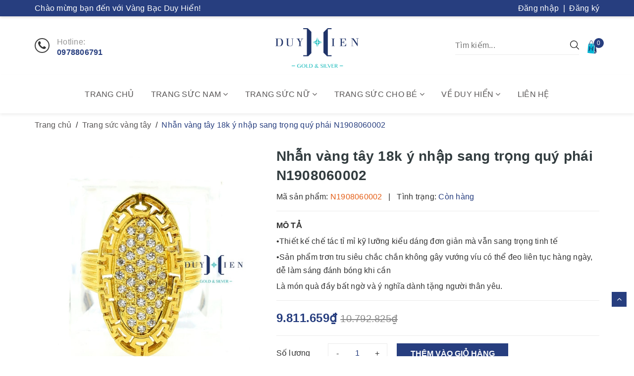

--- FILE ---
content_type: text/html; charset=utf-8
request_url: https://duyhien.com.vn/nhan-vang-tay-18k-y-nhap-sang-trong-quy-phai-n1908060002
body_size: 28972
content:
<!DOCTYPE html>
<html lang="vi">
	<head>
		<!-- Google Tag Manager -->
		<script>(function(w,d,s,l,i){w[l]=w[l]||[];w[l].push({'gtm.start':
															  new Date().getTime(),event:'gtm.js'});var f=d.getElementsByTagName(s)[0],
	j=d.createElement(s),dl=l!='dataLayer'?'&l='+l:'';j.async=true;j.src=
		'https://www.googletagmanager.com/gtm.js?id='+i+dl;f.parentNode.insertBefore(j,f);
									})(window,document,'script','dataLayer','GTM-KDF9T79');</script>
		<!-- End Google Tag Manager -->
		<meta http-equiv="content-Type" content="text/html; charset=utf-8"/>
		<meta name="viewport" content="width=device-width, minimum-scale=1.0, maximum-scale=2.0, user-scalable=yes">			
		<title>
			Nhẫn vàng tây 18k ý nhập sang trọng quý phái N1908060002
			
					
		</title>
		<!-- ================= Page description ================== -->
		
		<meta name="description" content="Nhẫn nữ lu&#244;n l&#224; một trong những m&#243;n trang sức phụ kiện kh&#244;ng thể thiếu của c&#225;c chị em. Một chiếc nhẫn với thiết kế nổi bật ấn tượng hay đơn giản độc đ&#225;o c&#225; t&#237;nh lu&#244;n được c&#225;c qu&#253; c&#244; tại Duy Hiển quan t&#226;m săn đ&#243;n nhiệt t&#236;nh. Nhẫn v&#224;ng t&#226;y 18k &#253; nhập sang trọng qu&#253; ph&#225;i N1908060002 hứa hẹn sẽ đem đến cho c&#225;c chị em vẻ ng">
		
		<!-- ================= Meta ================== -->
		
		<meta name="keywords" content="Nhẫn vàng tây 18k ý nhập sang trọng quý phái N1908060002, Trang sức vàng tây, Trang sức vàng 18K, Nhẫn nữ vàng 18K, Nhẫn nữ, Trang sức vàng, Trang sức nữ, 18K, vàng ts, nữ, osp, Vàng Bạc Duy Hiển, duyhien.com.vn"/>		
		<link rel="canonical" href="https://duyhien.com.vn/nhan-vang-tay-18k-y-nhap-sang-trong-quy-phai-n1908060002"/>
		<meta name='revisit-after' content='1 days' />
		<meta name="robots" content="noodp,index,follow" />
		<!-- ================= Favicon ================== -->
		
		<link rel="icon" href="//bizweb.dktcdn.net/100/372/245/themes/744929/assets/favicon.png?1748685753992" type="image/x-icon" />
		
		<!-- ================= Google Fonts ================== -->
		<link rel="stylesheet" href="//maxcdn.bootstrapcdn.com/font-awesome/4.7.0/css/font-awesome.min.css">
		<!-- Facebook Open Graph meta tags -->
		

	<meta property="og:type" content="product">
	<meta property="og:title" content="Nhẫn vàng tây 18k ý nhập sang trọng quý phái N1908060002">
	
		<meta property="og:image" content="http://bizweb.dktcdn.net/thumb/grande/100/372/245/products/nhan-vang-tay-18k-y-nhap-sang-trong-quy-phai-n1908060002-3.jpg?v=1726020974750">
		<meta property="og:image:secure_url" content="https://bizweb.dktcdn.net/thumb/grande/100/372/245/products/nhan-vang-tay-18k-y-nhap-sang-trong-quy-phai-n1908060002-3.jpg?v=1726020974750">
	
		<meta property="og:image" content="http://bizweb.dktcdn.net/thumb/grande/100/372/245/products/nhan-vang-tay-18k-y-nhap-sang-trong-quy-phai-n1908060002-2.jpg?v=1726020974750">
		<meta property="og:image:secure_url" content="https://bizweb.dktcdn.net/thumb/grande/100/372/245/products/nhan-vang-tay-18k-y-nhap-sang-trong-quy-phai-n1908060002-2.jpg?v=1726020974750">
	
		<meta property="og:image" content="http://bizweb.dktcdn.net/thumb/grande/100/372/245/products/nhan-vang-tay-18k-y-nhap-sang-trong-quy-phai-n1908060002-3-04bedd60-4197-4be3-8aee-cccddb0b6b98.jpg?v=1726020974750">
		<meta property="og:image:secure_url" content="https://bizweb.dktcdn.net/thumb/grande/100/372/245/products/nhan-vang-tay-18k-y-nhap-sang-trong-quy-phai-n1908060002-3-04bedd60-4197-4be3-8aee-cccddb0b6b98.jpg?v=1726020974750">
	
	<meta property="og:price:amount" content="9.811.659">
	<meta property="og:price:currency" content="VND">

<meta property="og:description" content="Nhẫn nữ luôn là một trong những món trang sức phụ kiện không thể thiếu của các chị em. Một chiếc nhẫn với thiết kế nổi bật ấn tượng hay đơn giản độc đáo cá tính luôn được các quý cô tại Duy Hiển quan tâm săn đón nhiệt tình. Nhẫn vàng tây 18k ý nhập sang trọng quý phái N1908060002 hứa hẹn sẽ đem đến cho các chị em vẻ ng">
<meta property="og:url" content="https://duyhien.com.vn/nhan-vang-tay-18k-y-nhap-sang-trong-quy-phai-n1908060002">
<meta property="og:site_name" content="Vàng Bạc Duy Hiển">		
		<!-- Plugin CSS -->	
		<script>
			var template = 'product';
		</script>
		<!-- Build Main CSS -->									
		<link href="//bizweb.dktcdn.net/100/372/245/themes/744929/assets/base.scss.css?1748685753992" rel="stylesheet" type="text/css" media="all" />
		<link href="//bizweb.dktcdn.net/100/372/245/themes/744929/assets/style.scss.css?1748685753992" rel="stylesheet" type="text/css" media="all" />	
		
		<link href="//bizweb.dktcdn.net/100/372/245/themes/744929/assets/responsive_update.scss.css?1748685753992" rel="stylesheet" type="text/css" media="all" />
		<!-- Header JS -->	
		<script src="//bizweb.dktcdn.net/100/372/245/themes/744929/assets/jquery-2.2.3.min.js?1748685753992" type="text/javascript"></script> 
		<script>			
			var template = 'product';			 
		</script>
		<!-- Bizweb conter for header -->
		<script>
	var Bizweb = Bizweb || {};
	Bizweb.store = 'duyhien.mysapo.net';
	Bizweb.id = 372245;
	Bizweb.theme = {"id":744929,"name":"OH! Trời trang và Phụ kiện","role":"main"};
	Bizweb.template = 'product';
	if(!Bizweb.fbEventId)  Bizweb.fbEventId = 'xxxxxxxx-xxxx-4xxx-yxxx-xxxxxxxxxxxx'.replace(/[xy]/g, function (c) {
	var r = Math.random() * 16 | 0, v = c == 'x' ? r : (r & 0x3 | 0x8);
				return v.toString(16);
			});		
</script>
<script>
	(function () {
		function asyncLoad() {
			var urls = ["//productreviews.sapoapps.vn/assets/js/productreviews.min.js?store=duyhien.mysapo.net","https://productviewedhistory.sapoapps.vn/ProductViewed/ProductRecentScriptTags?store=duyhien.mysapo.net"];
			for (var i = 0; i < urls.length; i++) {
				var s = document.createElement('script');
				s.type = 'text/javascript';
				s.async = true;
				s.src = urls[i];
				var x = document.getElementsByTagName('script')[0];
				x.parentNode.insertBefore(s, x);
			}
		};
		window.attachEvent ? window.attachEvent('onload', asyncLoad) : window.addEventListener('load', asyncLoad, false);
	})();
</script>


<script>
	window.BizwebAnalytics = window.BizwebAnalytics || {};
	window.BizwebAnalytics.meta = window.BizwebAnalytics.meta || {};
	window.BizwebAnalytics.meta.currency = 'VND';
	window.BizwebAnalytics.tracking_url = '/s';

	var meta = {};
	
	meta.product = {"id": 17621191, "vendor": "Duy Hiển", "name": "Nhẫn vàng tây 18k ý nhập sang trọng quý phái N1908060002",
	"type": "Nhẫn vàng ts 18k", "price": 9811659 };
	
	
	for (var attr in meta) {
	window.BizwebAnalytics.meta[attr] = meta[attr];
	}
</script>

	
		<script src="/dist/js/stats.min.js?v=96f2ff2"></script>
	











	
		
		<script>var ProductReviewsAppUtil=ProductReviewsAppUtil || {};</script>
		
		<meta name="format-detection" content="telephone=no">
	</head>
	<body>
		<!-- Google Tag Manager (noscript) -->
		<noscript><iframe src="https://www.googletagmanager.com/ns.html?id=GTM-KDF9T79"
						  height="0" width="0" style="display:none;visibility:hidden"></iframe></noscript>
		<!-- End Google Tag Manager (noscript) -->
		<div class="page-body">
			<div class="hidden-md hidden-lg opacity_menu"></div>
			<div class="opacity_filter"></div>
			<div class="body_opactiy"></div>
			<div class="op_login"></div>
			<!-- Main content -->
			<header class="header topbar_ect">	
	<div class="topbar">
		<div class="container">
			<div class="row">
				<div class="col-sm-6 col-xs-5 topbar-left">
					<span class="hidden-xs">Chào mừng bạn đến với Vàng Bạc Duy Hiển!</span>
					<a class="visible-xs" href="tel:0973632686"><i class="fa fa-phone" aria-hidden="true"></i> 0973632686</a>
				</div>
				<div class="col-sm-6 col-xs-7 topbar-right">
					
					<a href="/account/login" title="Đăng nhập">Đăng nhập</a>
					<span>&nbsp;|&nbsp;</span>
					<a href="/account/register" title="Đăng ký">Đăng ký</a>
						
				</div>
			</div>
		</div>
	</div>
	<div class="main-header">
		<div class="container">
			<div class="row">
				<div class="col-sm-4 col-xs-2">
					<div class="menu-bar button-menu hidden-md hidden-lg">
						<a href="javascript:;" >
							<i class="fa fa-align-justify"></i>
						</a>
					</div>
					<div class="hotline hidden-xs">
						<i class="fa fa-phone" aria-hidden="true"></i>
						<span>Hotline:</span>
						<a href="tel:0978806791">0978806791</a>
					</div>
				</div>
				
				<div class="col-sm-4 col-xs-8 logo">
					<a href="/"><img src="//bizweb.dktcdn.net/100/372/245/themes/744929/assets/logo.png?1748685753992" alt="Vàng Bạc Duy Hiển"/></a>
				</div>
				<div class="col-sm-4 col-xs-2 header-right">
					<div class="top-cart-contain f-right">
						<div class="mini-cart text-xs-center">
							<a href="/cart" title="Giỏ hàng">
								<img src="//bizweb.dktcdn.net/100/372/245/themes/744929/assets/bag-shop.png?1748685753992" alt="Giỏ hàng" width="26">
								<span class="cartCount count_item_pr" id="cart-total"></span>
							</a>
							<div class="top-cart-content">					
								<ul id="cart-sidebar" class="mini-products-list count_li">
									<li class="list-item">
										<ul></ul>
									</li>
									<li class="action">
										<ul>
											<li class="li-fix-1">
												<div class="top-subtotal">
													Tổng tiền thanh toán: 
													<span class="price"></span>
												</div>
											</li>
											<li class="li-fix-2" style="">
												<div class="actions">
													<a href="/cart" class="btn btn-primary" title="Giỏ hàng">
														<span>Giỏ hàng</span>
													</a>
													<a href="/checkout" class="btn btn-checkout btn-gray" title="Thanh toán">
														<span>Thanh toán</span>
													</a>
												</div>
											</li>
										</ul>
									</li>
								</ul>
							</div>
						</div>
					</div>
					
					<form class="search-bar hidden-xs" action="/search" method="get" role="search">		
	<input type="search" name="query" value="" placeholder="Tìm kiếm... " autocomplete="off">
	<button class="btn icon-fallback-text">
		<img src="//bizweb.dktcdn.net/100/372/245/themes/744929/assets/icon-search.svg?1748685753992" alt="Tìm kiếm" width="18">
	</button>
</form>
				</div>
				<div class="col-sm-12 col-xs-12 search-mobile visible-xs">
					<form class="search-bar" action="/search" method="get" role="search">		
						<input type="search" name="query" value="" placeholder="Tìm kiếm... " autocomplete="off">
						<button class="btn icon-fallback-text">
							<img src="//bizweb.dktcdn.net/100/372/245/themes/744929/assets/icon-search.svg?1748685753992" alt="Tìm kiếm" width="18">
						</button>
					</form>
				</div>
			</div>
		</div>
	</div>
	<nav class="main-menu hidden-sm hidden-xs">
	<div class="container">
		<ul class="level0">
			
			
			
			
			
			
			<li class="nav-item "><a class="nav-link" href="/">Trang chủ</a></li>
			
			
			
			
			
			
			
			<li class="nav-item  has-mega">
				<a href="/trang-suc-nam" class="arrow_nav nav-link">Trang sức nam <i class="fa fa-angle-down hidden-sm"></i></a>
				<i class="fa fa-angle-down hidden-md hidden-lg"></i>
				
				<ul class="level1">

	
	
	<li class="level2 parent item">
		<a href="/day-chuyen-nam" title="Dây chuyền nam"><span>Dây chuyền nam</span></a>
		<ul class="level2">
			
			<li class="level3"> <a href="/day-chuyen-bac-nam" title="Dây chuyền bạc nam"><span>Dây chuyền bạc nam</span></a> </li>
			
			<li class="level3"> <a href="/day-chuyen-nam-vang-ta" title="Dây chuyền nam vàng 24K"><span>Dây chuyền nam vàng 24K</span></a> </li>
			
			<li class="level3"> <a href="/day-chuyen-nam-vang-18k" title="Dây chuyền nam vàng 18K"><span>Dây chuyền nam vàng 18K</span></a> </li>
			
			<li class="level3"> <a href="/day-chuyen-nam-vang-15k" title="Dây chuyền nam vàng 15K"><span>Dây chuyền nam vàng 15K</span></a> </li>
			
			<li class="level3"> <a href="/day-chuyen-nam-vang-10k" title="Dây chuyền nam vàng 10K"><span>Dây chuyền nam vàng 10K</span></a> </li>
			
		</ul>
	</li>
	
	
	
	<li class="level2 parent item">
		<a href="/nhan-nam" title="Nhẫn nam"><span>Nhẫn nam</span></a>
		<ul class="level2">
			
			<li class="level3"> <a href="/nhan-bac-nam" title="Nhẫn bạc nam"><span>Nhẫn bạc nam</span></a> </li>
			
			<li class="level3"> <a href="/nhan-nam-vang-ta" title="Nhẫn nam vàng 24K"><span>Nhẫn nam vàng 24K</span></a> </li>
			
			<li class="level3"> <a href="/nhan-nam-vang-18k" title="Nhẫn nam vàng 18K"><span>Nhẫn nam vàng 18K</span></a> </li>
			
			<li class="level3"> <a href="/nhan-nam-vang-15k" title="Nhẫn nam vàng 15K"><span>Nhẫn nam vàng 15K</span></a> </li>
			
			<li class="level3"> <a href="/nhan-nam-vang-10k" title="Nhẫn nam vàng 10K"><span>Nhẫn nam vàng 10K</span></a> </li>
			
		</ul>
	</li>
	
	
	
	<li class="level2 parent item">
		<a href="/lac-tay-nam" title="Lắc tay nam"><span>Lắc tay nam</span></a>
		<ul class="level2">
			
			<li class="level3"> <a href="/lac-tay-bac-nam" title="Lắc tay bạc nam"><span>Lắc tay bạc nam</span></a> </li>
			
			<li class="level3"> <a href="/lac-tay-nam-vang-10k" title="Lắc tay nam vàng 10K"><span>Lắc tay nam vàng 10K</span></a> </li>
			
		</ul>
	</li>
	
	
	
	<li class="level2 parent item">
		<a href="/mat-day-chuyen-nam" title="Mặt dây chuyền nam"><span>Mặt dây chuyền nam</span></a>
		<ul class="level2">
			
			<li class="level3"> <a href="/mat-day-chuyen-bac-nam" title="Mặt dây chuyền bạc nam"><span>Mặt dây chuyền bạc nam</span></a> </li>
			
			<li class="level3"> <a href="/mat-day-chuyen-nam-vang-10k" title="Mặt dây chuyền nam vàng 10K"><span>Mặt dây chuyền nam vàng 10K</span></a> </li>
			
			<li class="level3"> <a href="/mat-day-chuyen-nam-vang-15k" title="Mặt dây chuyền nam vàng 15K"><span>Mặt dây chuyền nam vàng 15K</span></a> </li>
			
		</ul>
	</li>
	
	
	
	<li class="level2 parent item">
		<a href="/khuyen-tai-nam" title="Khuyên tai nam"><span>Khuyên tai nam</span></a>
		<ul class="level2">
			
			<li class="level3"> <a href="/khuyen-tai-bac-nam" title="Khuyên tai bạc nam"><span>Khuyên tai bạc nam</span></a> </li>
			
			<li class="level3"> <a href="/khuyen-tai-nam-vang-tay" title="Khuyên tai nam vàng tây"><span>Khuyên tai nam vàng tây</span></a> </li>
			
		</ul>
	</li>
	
	
</ul>
				
			</li>
			
			
			
			
			
			
			
			<li class="nav-item  has-mega">
				<a href="/trang-suc-nu" class="arrow_nav nav-link">Trang sức nữ <i class="fa fa-angle-down hidden-sm"></i></a>
				<i class="fa fa-angle-down hidden-md hidden-lg"></i>
				
				<ul class="level1">

	
	
	<li class="level2 parent item">
		<a href="/day-chuyen-nu" title="Dây chuyền nữ"><span>Dây chuyền nữ</span></a>
		<ul class="level2">
			
			<li class="level3"> <a href="/day-chuyen-bac-nu" title="Dây chuyền bạc nữ"><span>Dây chuyền bạc nữ</span></a> </li>
			
			<li class="level3"> <a href="/day-chuyen-nu-vang-ta" title="Dây chuyền nữ vàng 24K"><span>Dây chuyền nữ vàng 24K</span></a> </li>
			
			<li class="level3"> <a href="/day-chuyen-nu-vang-18k" title="Dây chuyền nữ vàng 18K"><span>Dây chuyền nữ vàng 18K</span></a> </li>
			
			<li class="level3"> <a href="/day-chuyen-nu-vang-10k" title="Dây chuyền nữ vàng 10K"><span>Dây chuyền nữ vàng 10K</span></a> </li>
			
			<li class="level3"> <a href="/day-chuyen-nu-vang-15k" title="Dây chuyền nữ vàng 15K"><span>Dây chuyền nữ vàng 15K</span></a> </li>
			
			<li class="level3"> <a href="/day-chuyen-nu-vang-trang" title="Dây chuyền nữ vàng trắng"><span>Dây chuyền nữ vàng trắng</span></a> </li>
			
			<li class="level3"> <a href="/day-chuyen-nu-vang-y" title="Dây chuyền nữ vàng Ý"><span>Dây chuyền nữ vàng Ý</span></a> </li>
			
		</ul>
	</li>
	
	
	
	<li class="level2 parent item">
		<a href="/nhan-nu" title="Nhẫn nữ"><span>Nhẫn nữ</span></a>
		<ul class="level2">
			
			<li class="level3"> <a href="/nhan-bac-nu" title="Nhẫn bạc nữ"><span>Nhẫn bạc nữ</span></a> </li>
			
			<li class="level3"> <a href="/nhan-nu-vang-ta" title="Nhẫn nữ vàng 24K"><span>Nhẫn nữ vàng 24K</span></a> </li>
			
			<li class="level3"> <a href="/nhan-nu-vang-18k" title="Nhẫn nữ vàng 18K"><span>Nhẫn nữ vàng 18K</span></a> </li>
			
			<li class="level3"> <a href="/nhan-nu-vang-15k" title="Nhẫn nữ vàng 15K"><span>Nhẫn nữ vàng 15K</span></a> </li>
			
			<li class="level3"> <a href="/nhan-nu-vang-14k" title="Nhẫn nữ vàng 14K"><span>Nhẫn nữ vàng 14K</span></a> </li>
			
			<li class="level3"> <a href="/nhan-nu-vang-10k" title="Nhẫn nữ vàng 10K"><span>Nhẫn nữ vàng 10K</span></a> </li>
			
			<li class="level3"> <a href="/nhan-nu-vang-trang" title="Nhẫn nữ vàng trắng"><span>Nhẫn nữ vàng trắng</span></a> </li>
			
		</ul>
	</li>
	
	
	
	<li class="level2 parent item">
		<a href="/bong-tai-nu" title="Bông tai nữ"><span>Bông tai nữ</span></a>
		<ul class="level2">
			
			<li class="level3"> <a href="/bong-tai-bac-nu" title="Bông tai bạc nữ"><span>Bông tai bạc nữ</span></a> </li>
			
			<li class="level3"> <a href="/bong-tai-nu-vang-ta" title="Bông tai nữ vàng 24K"><span>Bông tai nữ vàng 24K</span></a> </li>
			
			<li class="level3"> <a href="/bong-tai-nu-vang-18k" title="Bông tai nữ vàng 18K"><span>Bông tai nữ vàng 18K</span></a> </li>
			
			<li class="level3"> <a href="/bong-tai-nu-vang-15k" title="Bông tai nữ vàng 15K"><span>Bông tai nữ vàng 15K</span></a> </li>
			
			<li class="level3"> <a href="/bong-tai-nu-vang-14k" title="Bông tai nữ vàng 14K"><span>Bông tai nữ vàng 14K</span></a> </li>
			
			<li class="level3"> <a href="/bong-tai-nu-vang-10k" title="Bông tai nữ vàng 10K"><span>Bông tai nữ vàng 10K</span></a> </li>
			
			<li class="level3"> <a href="/bong-tai-nu-vang-trang" title="Bông tai nữ vàng trắng"><span>Bông tai nữ vàng trắng</span></a> </li>
			
			<li class="level3"> <a href="/bong-tai-nu-vang-y" title="Bông tai nữ vàng Ý"><span>Bông tai nữ vàng Ý</span></a> </li>
			
		</ul>
	</li>
	
	
	
	<li class="level2 parent item">
		<a href="/vong-tay-nu" title="Vòng tay nữ"><span>Vòng tay nữ</span></a>
		<ul class="level2">
			
			<li class="level3"> <a href="/vong-tay-bac-nu" title="Vòng tay bạc nữ"><span>Vòng tay bạc nữ</span></a> </li>
			
			<li class="level3"> <a href="/vong-tay-nu-vang-ta" title="Vòng tay nữ vàng 24K"><span>Vòng tay nữ vàng 24K</span></a> </li>
			
			<li class="level3"> <a href="/vong-tay-nu-vang-18k" title="Vòng tay nữ vàng 18K"><span>Vòng tay nữ vàng 18K</span></a> </li>
			
			<li class="level3"> <a href="/vong-tay-nu-vang-15k" title="Vòng tay nữ vàng 15K"><span>Vòng tay nữ vàng 15K</span></a> </li>
			
			<li class="level3"> <a href="/vong-tay-nu-vang-10k" title="Vòng tay nữ vàng 10K"><span>Vòng tay nữ vàng 10K</span></a> </li>
			
			<li class="level3"> <a href="/vong-tay-nu-vang-14k" title="Vòng tay nữ vàng 14K"><span>Vòng tay nữ vàng 14K</span></a> </li>
			
			<li class="level3"> <a href="/vong-tay-nu-vang-trang" title="Vòng tay nữ vàng trắng"><span>Vòng tay nữ vàng trắng</span></a> </li>
			
			<li class="level3"> <a href="/vong-tay-nu-vang-y" title="Vòng tay nữ vàng Ý"><span>Vòng tay nữ vàng Ý</span></a> </li>
			
		</ul>
	</li>
	
	
	
	<li class="level2 parent item">
		<a href="/mat-day-chuyen-nu" title="Mặt dây chuyền nữ"><span>Mặt dây chuyền nữ</span></a>
		<ul class="level2">
			
			<li class="level3"> <a href="/mat-day-chuyen-bac-nu" title="Mặt dây chuyền bạc nữ"><span>Mặt dây chuyền bạc nữ</span></a> </li>
			
			<li class="level3"> <a href="/mat-day-chuyen-nu-vang-ta" title="Mặt dây chuyền nữ vàng 24K"><span>Mặt dây chuyền nữ vàng 24K</span></a> </li>
			
			<li class="level3"> <a href="/mat-day-chuyen-nu-vang-18k" title="Mặt dây chuyền nữ vàng 18K"><span>Mặt dây chuyền nữ vàng 18K</span></a> </li>
			
			<li class="level3"> <a href="/mat-day-chuyen-nu-vang-15k" title="Mặt dây chuyền nữ vàng 15K"><span>Mặt dây chuyền nữ vàng 15K</span></a> </li>
			
			<li class="level3"> <a href="/mat-day-chuyen-nu-vang-10k" title="Mặt dây chuyền nữ vàng 10K"><span>Mặt dây chuyền nữ vàng 10K</span></a> </li>
			
			<li class="level3"> <a href="/mat-day-chuyen-nu-vang-trang" title="Mặt dây chuyền nữ vàng trắng"><span>Mặt dây chuyền nữ vàng trắng</span></a> </li>
			
			<li class="level3"> <a href="/mat-day-chuyen-nu-vang-y" title="Mặt dây chuyền nữ vàng Ý"><span>Mặt dây chuyền nữ vàng Ý</span></a> </li>
			
		</ul>
	</li>
	
	
	
	<li class="level2 parent item">
		<a href="/lac-tay-nu" title="Lắc tay nữ"><span>Lắc tay nữ</span></a>
		<ul class="level2">
			
			<li class="level3"> <a href="/lac-tay-bac-nu" title="Lắc tay bạc nữ"><span>Lắc tay bạc nữ</span></a> </li>
			
			<li class="level3"> <a href="/lac-tay-nu-vang-ta" title="Lắc tay nữ vàng 24K"><span>Lắc tay nữ vàng 24K</span></a> </li>
			
			<li class="level3"> <a href="/lac-tay-nu-vang-18k" title="Lắc tay nữ vàng 18K"><span>Lắc tay nữ vàng 18K</span></a> </li>
			
			<li class="level3"> <a href="/lac-tay-nu-vang-15k" title="Lắc tay nữ vàng 15K"><span>Lắc tay nữ vàng 15K</span></a> </li>
			
			<li class="level3"> <a href="/lac-tay-nu-vang-14k" title="Lắc tay nữ vàng 14K"><span>Lắc tay nữ vàng 14K</span></a> </li>
			
			<li class="level3"> <a href="/lac-tay-nu-vang-10k" title="Lắc tay nữ vàng 10K"><span>Lắc tay nữ vàng 10K</span></a> </li>
			
			<li class="level3"> <a href="/lac-tay-nu-vang-y" title="Lắc tay nữ vàng Ý"><span>Lắc tay nữ vàng Ý</span></a> </li>
			
		</ul>
	</li>
	
	
	
	<li class="level2 parent item">
		<a href="/lac-chan-nu" title="Lắc chân nữ"><span>Lắc chân nữ</span></a>
		<ul class="level2">
			
			<li class="level3"> <a href="/lac-chan-bac-nu" title="Lắc chân bạc nữ"><span>Lắc chân bạc nữ</span></a> </li>
			
			<li class="level3"> <a href="/lac-chan-nu-vang-18k" title="Lắc chân nữ vàng 18K"><span>Lắc chân nữ vàng 18K</span></a> </li>
			
			<li class="level3"> <a href="/lac-chan-nu-vang-10k" title="Lắc chân nữ vàng 10K"><span>Lắc chân nữ vàng 10K</span></a> </li>
			
			<li class="level3"> <a href="/lac-chan-nu-vang-trang" title="Lắc chân nữ vàng trắng"><span>Lắc chân nữ vàng trắng</span></a> </li>
			
		</ul>
	</li>
	
	
	
	<li class="level2 parent item">
		<a href="/kieng-co-nu" title="Kiềng cổ nữ"><span>Kiềng cổ nữ</span></a>
		<ul class="level2">
			
			<li class="level3"> <a href="/kieng-co-bang-bac-nu" title="Kiềng cổ bằng bạc nữ"><span>Kiềng cổ bằng bạc nữ</span></a> </li>
			
			<li class="level3"> <a href="/kieng-co-vang-ta" title="Kiềng cổ vàng 24K"><span>Kiềng cổ vàng 24K</span></a> </li>
			
			<li class="level3"> <a href="/kieng-co-vang-18k" title="Kiềng cổ vàng 18K"><span>Kiềng cổ vàng 18K</span></a> </li>
			
			<li class="level3"> <a href="/kieng-co-vang-10k" title="Kiềng cổ vàng 10K"><span>Kiềng cổ vàng 10K</span></a> </li>
			
			<li class="level3"> <a href="/kieng-co-vang-y" title="Kiềng cổ vàng Ý"><span>Kiềng cổ vàng Ý</span></a> </li>
			
		</ul>
	</li>
	
	
</ul>
				
			</li>
			
			
			
			
			
			
			
			<li class="nav-item  has-mega">
				<a href="/trang-suc-cho-be" class="arrow_nav nav-link">Trang sức cho bé <i class="fa fa-angle-down hidden-sm"></i></a>
				<i class="fa fa-angle-down hidden-md hidden-lg"></i>
				
				<ul class="level1">

	
	
	<li class="level2 parent item">
		<a href="/day-chuyen-cho-be" title="Dây chuyền cho bé"><span>Dây chuyền cho bé</span></a>
		<ul class="level2">
			
			<li class="level3"> <a href="/day-chuyen-bac-cho-be-trai" title="Dây chuyền bạc cho bé trai"><span>Dây chuyền bạc cho bé trai</span></a> </li>
			
			<li class="level3"> <a href="/day-chuyen-bac-cho-be-gai" title="Dây chuyền bạc cho bé gái"><span>Dây chuyền bạc cho bé gái</span></a> </li>
			
			<li class="level3"> <a href="/day-chuyen-vang-cho-be" title="Dây chuyền vàng cho bé"><span>Dây chuyền vàng cho bé</span></a> </li>
			
		</ul>
	</li>
	
	
	
	<li class="level2 parent item">
		<a href="/bong-tai-cho-be" title="Bông tai cho bé"><span>Bông tai cho bé</span></a>
		<ul class="level2">
			
			<li class="level3"> <a href="/bong-tai-bac-cho-be" title="Bông tai bạc cho bé"><span>Bông tai bạc cho bé</span></a> </li>
			
			<li class="level3"> <a href="/bong-tai-cho-be-vang-10k" title="Bông tai cho bé vàng 10K"><span>Bông tai cho bé vàng 10K</span></a> </li>
			
			<li class="level3"> <a href="/bong-tai-cho-be-vang-15k" title="Bông tai cho bé vàng 15K"><span>Bông tai cho bé vàng 15K</span></a> </li>
			
		</ul>
	</li>
	
	
	
	<li class="level2 parent item">
		<a href="/lac-cho-be" title="Lắc cho bé"><span>Lắc cho bé</span></a>
		<ul class="level2">
			
			<li class="level3"> <a href="/lac-bac-cho-be-trai" title="Lắc bạc cho bé trai"><span>Lắc bạc cho bé trai</span></a> </li>
			
			<li class="level3"> <a href="/lac-bac-cho-be-gai" title="Lắc bạc cho bé gái"><span>Lắc bạc cho bé gái</span></a> </li>
			
			<li class="level3"> <a href="/lac-vang-cho-be" title="Lắc vàng cho bé"><span>Lắc vàng cho bé</span></a> </li>
			
		</ul>
	</li>
	
	
	
	<li class="level2 parent item">
		<a href="/vong-cho-be" title="Vòng cho bé"><span>Vòng cho bé</span></a>
		<ul class="level2">
			
			<li class="level3"> <a href="/vong-bac-cho-be" title="Vòng bạc cho bé"><span>Vòng bạc cho bé</span></a> </li>
			
			<li class="level3"> <a href="/vong-vang-cho-be" title="Vòng vàng cho bé"><span>Vòng vàng cho bé</span></a> </li>
			
			<li class="level3"> <a href="/vong-dau-cho-be" title="Vòng dâu cho bé"><span>Vòng dâu cho bé</span></a> </li>
			
		</ul>
	</li>
	
	
	
	<li class="level2 parent item">
		<a href="/mat-day-chuyen-cho-be" title="Mặt dây chuyền cho bé"><span>Mặt dây chuyền cho bé</span></a>
		<ul class="level2">
			
			<li class="level3"> <a href="/mat-day-chuyen-bac-cho-be-trai" title="Mặt dây chuyền bạc cho bé trai"><span>Mặt dây chuyền bạc cho bé trai</span></a> </li>
			
			<li class="level3"> <a href="/mat-day-chuyen-bac-cho-be-gai" title="Mặt dây chuyền bạc cho bé gái"><span>Mặt dây chuyền bạc cho bé gái</span></a> </li>
			
			<li class="level3"> <a href="/mat-day-chuyen-bac-hinh-con-giap-cho-be" title="Mặt dây chuyền bạc hình con giáp cho bé"><span>Mặt dây chuyền bạc hình con giáp cho bé</span></a> </li>
			
		</ul>
	</li>
	
	
	
	<li class="level2 parent item">
		<a href="/nhan-cho-be" title="Nhẫn cho bé"><span>Nhẫn cho bé</span></a>
		<ul class="level2">
			
			<li class="level3"> <a href="/nhan-bac-cho-be-trai" title="Nhẫn bạc cho bé trai"><span>Nhẫn bạc cho bé trai</span></a> </li>
			
			<li class="level3"> <a href="/nhan-bac-cho-be-gai" title="Nhẫn bạc cho bé gái"><span>Nhẫn bạc cho bé gái</span></a> </li>
			
		</ul>
	</li>
	
	
</ul>
				
			</li>
			
			
			
			
			
			
			
			<li class="nav-item ">
				<a href="/gioi-thieu" class="arrow_nav nav-link">Về Duy Hiển <i class="fa fa-angle-down hidden-sm"></i></a>
				<i class="fa fa-angle-down hidden-md hidden-lg"></i>
							
				<ul class="dropdown-menu">
					
					
					<li class="nav-item-lv2">
						<a class="nav-link" href="/gioi-thieu">Giới thiệu</a>
					</li>
					
					
					
					<li class="nav-item-lv2">
						<a class="nav-link" href="/thu-vien-vang">Thư viện vàng</a>
					</li>
					
					
					
					<li class="nav-item-lv2">
						<a class="nav-link" href="/thu-vien-bac">Thư viện bạc</a>
					</li>
					
					
					
					<li class="nav-item-lv2">
						<a class="nav-link" href="/thu-vien-kim-cuong">Thư viện kim cương</a>
					</li>
					
					
					
					<li class="nav-item-lv2">
						<a class="nav-link" href="/thu-vien-da-quy">Thư viện đá quý</a>
					</li>
					
					
					
					<li class="nav-item-lv2">
						<a class="nav-link" href="/thu-vien-phong-thuy">Thư viện phong thủy</a>
					</li>
					
					
					
					<li class="nav-item-lv2">
						<a class="nav-link" href="/thu-vien-trang-suc">Thư viện trang sức</a>
					</li>
					
					
					
					<li class="nav-item-lv2">
						<a class="nav-link" href="/blog-tu-van">Blog tư vấn</a>
					</li>
					
					

				</ul>
				
			</li>
			
			
			
			
			
			
			
			<li class="nav-item "><a class="nav-link" href="/lien-he">Liên hệ</a></li>
			
			
		</ul>	
	</div>
</nav>
</header>

<!-- Menu mobile -->
<div class="menu_mobile max_991 hidden-md hidden-lg" style="display: none;">
	<ul class="ul_collections">
		
		<li class="level0 level-top parent">
			<a href="/trang-suc-nam">Trang sức nam</a>
			
			<i class="fa fa-angle-down"></i>
			<ul class="level0" style="display:none;">
				
				<li class="level1 "> 
					<a href="/day-chuyen-nam"> <span>Dây chuyền nam</span> </a>
					
					<i class="fa fa-angle-down"></i>
					<ul class="level1" style="display:none;">
						
						<li class="level2 ">
							<a href="/day-chuyen-bac-nam"><span>Dây chuyền bạc nam</span></a>
							
						</li>
						
						<li class="level2 ">
							<a href="/day-chuyen-nam-vang-ta"><span>Dây chuyền nam vàng 24K</span></a>
							
						</li>
						
						<li class="level2 ">
							<a href="/day-chuyen-nam-vang-18k"><span>Dây chuyền nam vàng 18K</span></a>
							
						</li>
						
						<li class="level2 ">
							<a href="/day-chuyen-nam-vang-15k"><span>Dây chuyền nam vàng 15K</span></a>
							
						</li>
						
						<li class="level2 ">
							<a href="/day-chuyen-nam-vang-10k"><span>Dây chuyền nam vàng 10K</span></a>
							
						</li>
						
					</ul>
					
				</li>
				
				<li class="level1 "> 
					<a href="/nhan-nam"> <span>Nhẫn nam</span> </a>
					
					<i class="fa fa-angle-down"></i>
					<ul class="level1" style="display:none;">
						
						<li class="level2 ">
							<a href="/nhan-bac-nam"><span>Nhẫn bạc nam</span></a>
							
						</li>
						
						<li class="level2 ">
							<a href="/nhan-nam-vang-ta"><span>Nhẫn nam vàng 24K</span></a>
							
						</li>
						
						<li class="level2 ">
							<a href="/nhan-nam-vang-18k"><span>Nhẫn nam vàng 18K</span></a>
							
						</li>
						
						<li class="level2 ">
							<a href="/nhan-nam-vang-15k"><span>Nhẫn nam vàng 15K</span></a>
							
						</li>
						
						<li class="level2 ">
							<a href="/nhan-nam-vang-10k"><span>Nhẫn nam vàng 10K</span></a>
							
						</li>
						
					</ul>
					
				</li>
				
				<li class="level1 "> 
					<a href="/lac-tay-nam"> <span>Lắc tay nam</span> </a>
					
					<i class="fa fa-angle-down"></i>
					<ul class="level1" style="display:none;">
						
						<li class="level2 ">
							<a href="/lac-tay-bac-nam"><span>Lắc tay bạc nam</span></a>
							
						</li>
						
						<li class="level2 ">
							<a href="/lac-tay-nam-vang-10k"><span>Lắc tay nam vàng 10K</span></a>
							
						</li>
						
					</ul>
					
				</li>
				
				<li class="level1 "> 
					<a href="/mat-day-chuyen-nam"> <span>Mặt dây chuyền nam</span> </a>
					
					<i class="fa fa-angle-down"></i>
					<ul class="level1" style="display:none;">
						
						<li class="level2 ">
							<a href="/mat-day-chuyen-bac-nam"><span>Mặt dây chuyền bạc nam</span></a>
							
						</li>
						
						<li class="level2 ">
							<a href="/mat-day-chuyen-nam-vang-10k"><span>Mặt dây chuyền nam vàng 10K</span></a>
							
						</li>
						
						<li class="level2 ">
							<a href="/mat-day-chuyen-nam-vang-15k"><span>Mặt dây chuyền nam vàng 15K</span></a>
							
						</li>
						
					</ul>
					
				</li>
				
				<li class="level1 "> 
					<a href="/khuyen-tai-nam"> <span>Khuyên tai nam</span> </a>
					
					<i class="fa fa-angle-down"></i>
					<ul class="level1" style="display:none;">
						
						<li class="level2 ">
							<a href="/khuyen-tai-bac-nam"><span>Khuyên tai bạc nam</span></a>
							
						</li>
						
						<li class="level2 ">
							<a href="/khuyen-tai-nam-vang-tay"><span>Khuyên tai nam vàng tây</span></a>
							
						</li>
						
					</ul>
					
				</li>
				
			</ul>
			
		</li>
		
		<li class="level0 level-top parent">
			<a href="/trang-suc-nu">Trang sức nữ</a>
			
			<i class="fa fa-angle-down"></i>
			<ul class="level0" style="display:none;">
				
				<li class="level1 "> 
					<a href="/day-chuyen-nu"> <span>Dây chuyền nữ</span> </a>
					
					<i class="fa fa-angle-down"></i>
					<ul class="level1" style="display:none;">
						
						<li class="level2 ">
							<a href="/day-chuyen-bac-nu"><span>Dây chuyền bạc nữ</span></a>
							
						</li>
						
						<li class="level2 ">
							<a href="/day-chuyen-nu-vang-ta"><span>Dây chuyền nữ vàng 24K</span></a>
							
						</li>
						
						<li class="level2 ">
							<a href="/day-chuyen-nu-vang-18k"><span>Dây chuyền nữ vàng 18K</span></a>
							
						</li>
						
						<li class="level2 ">
							<a href="/day-chuyen-nu-vang-10k"><span>Dây chuyền nữ vàng 10K</span></a>
							
						</li>
						
						<li class="level2 ">
							<a href="/day-chuyen-nu-vang-15k"><span>Dây chuyền nữ vàng 15K</span></a>
							
						</li>
						
						<li class="level2 ">
							<a href="/day-chuyen-nu-vang-trang"><span>Dây chuyền nữ vàng trắng</span></a>
							
						</li>
						
						<li class="level2 ">
							<a href="/day-chuyen-nu-vang-y"><span>Dây chuyền nữ vàng Ý</span></a>
							
						</li>
						
					</ul>
					
				</li>
				
				<li class="level1 "> 
					<a href="/nhan-nu"> <span>Nhẫn nữ</span> </a>
					
					<i class="fa fa-angle-down"></i>
					<ul class="level1" style="display:none;">
						
						<li class="level2 ">
							<a href="/nhan-bac-nu"><span>Nhẫn bạc nữ</span></a>
							
						</li>
						
						<li class="level2 ">
							<a href="/nhan-nu-vang-ta"><span>Nhẫn nữ vàng 24K</span></a>
							
						</li>
						
						<li class="level2 ">
							<a href="/nhan-nu-vang-18k"><span>Nhẫn nữ vàng 18K</span></a>
							
						</li>
						
						<li class="level2 ">
							<a href="/nhan-nu-vang-15k"><span>Nhẫn nữ vàng 15K</span></a>
							
						</li>
						
						<li class="level2 ">
							<a href="/nhan-nu-vang-14k"><span>Nhẫn nữ vàng 14K</span></a>
							
						</li>
						
						<li class="level2 ">
							<a href="/nhan-nu-vang-10k"><span>Nhẫn nữ vàng 10K</span></a>
							
						</li>
						
						<li class="level2 ">
							<a href="/nhan-nu-vang-trang"><span>Nhẫn nữ vàng trắng</span></a>
							
						</li>
						
					</ul>
					
				</li>
				
				<li class="level1 "> 
					<a href="/bong-tai-nu"> <span>Bông tai nữ</span> </a>
					
					<i class="fa fa-angle-down"></i>
					<ul class="level1" style="display:none;">
						
						<li class="level2 ">
							<a href="/bong-tai-bac-nu"><span>Bông tai bạc nữ</span></a>
							
						</li>
						
						<li class="level2 ">
							<a href="/bong-tai-nu-vang-ta"><span>Bông tai nữ vàng 24K</span></a>
							
						</li>
						
						<li class="level2 ">
							<a href="/bong-tai-nu-vang-18k"><span>Bông tai nữ vàng 18K</span></a>
							
						</li>
						
						<li class="level2 ">
							<a href="/bong-tai-nu-vang-15k"><span>Bông tai nữ vàng 15K</span></a>
							
						</li>
						
						<li class="level2 ">
							<a href="/bong-tai-nu-vang-14k"><span>Bông tai nữ vàng 14K</span></a>
							
						</li>
						
						<li class="level2 ">
							<a href="/bong-tai-nu-vang-10k"><span>Bông tai nữ vàng 10K</span></a>
							
						</li>
						
						<li class="level2 ">
							<a href="/bong-tai-nu-vang-trang"><span>Bông tai nữ vàng trắng</span></a>
							
						</li>
						
						<li class="level2 ">
							<a href="/bong-tai-nu-vang-y"><span>Bông tai nữ vàng Ý</span></a>
							
						</li>
						
					</ul>
					
				</li>
				
				<li class="level1 "> 
					<a href="/vong-tay-nu"> <span>Vòng tay nữ</span> </a>
					
					<i class="fa fa-angle-down"></i>
					<ul class="level1" style="display:none;">
						
						<li class="level2 ">
							<a href="/vong-tay-bac-nu"><span>Vòng tay bạc nữ</span></a>
							
						</li>
						
						<li class="level2 ">
							<a href="/vong-tay-nu-vang-ta"><span>Vòng tay nữ vàng 24K</span></a>
							
						</li>
						
						<li class="level2 ">
							<a href="/vong-tay-nu-vang-18k"><span>Vòng tay nữ vàng 18K</span></a>
							
						</li>
						
						<li class="level2 ">
							<a href="/vong-tay-nu-vang-15k"><span>Vòng tay nữ vàng 15K</span></a>
							
						</li>
						
						<li class="level2 ">
							<a href="/vong-tay-nu-vang-10k"><span>Vòng tay nữ vàng 10K</span></a>
							
						</li>
						
						<li class="level2 ">
							<a href="/vong-tay-nu-vang-14k"><span>Vòng tay nữ vàng 14K</span></a>
							
						</li>
						
						<li class="level2 ">
							<a href="/vong-tay-nu-vang-trang"><span>Vòng tay nữ vàng trắng</span></a>
							
						</li>
						
						<li class="level2 ">
							<a href="/vong-tay-nu-vang-y"><span>Vòng tay nữ vàng Ý</span></a>
							
						</li>
						
					</ul>
					
				</li>
				
				<li class="level1 "> 
					<a href="/mat-day-chuyen-nu"> <span>Mặt dây chuyền nữ</span> </a>
					
					<i class="fa fa-angle-down"></i>
					<ul class="level1" style="display:none;">
						
						<li class="level2 ">
							<a href="/mat-day-chuyen-bac-nu"><span>Mặt dây chuyền bạc nữ</span></a>
							
						</li>
						
						<li class="level2 ">
							<a href="/mat-day-chuyen-nu-vang-ta"><span>Mặt dây chuyền nữ vàng 24K</span></a>
							
						</li>
						
						<li class="level2 ">
							<a href="/mat-day-chuyen-nu-vang-18k"><span>Mặt dây chuyền nữ vàng 18K</span></a>
							
						</li>
						
						<li class="level2 ">
							<a href="/mat-day-chuyen-nu-vang-15k"><span>Mặt dây chuyền nữ vàng 15K</span></a>
							
						</li>
						
						<li class="level2 ">
							<a href="/mat-day-chuyen-nu-vang-10k"><span>Mặt dây chuyền nữ vàng 10K</span></a>
							
						</li>
						
						<li class="level2 ">
							<a href="/mat-day-chuyen-nu-vang-trang"><span>Mặt dây chuyền nữ vàng trắng</span></a>
							
						</li>
						
						<li class="level2 ">
							<a href="/mat-day-chuyen-nu-vang-y"><span>Mặt dây chuyền nữ vàng Ý</span></a>
							
						</li>
						
					</ul>
					
				</li>
				
				<li class="level1 "> 
					<a href="/lac-tay-nu"> <span>Lắc tay nữ</span> </a>
					
					<i class="fa fa-angle-down"></i>
					<ul class="level1" style="display:none;">
						
						<li class="level2 ">
							<a href="/lac-tay-bac-nu"><span>Lắc tay bạc nữ</span></a>
							
						</li>
						
						<li class="level2 ">
							<a href="/lac-tay-nu-vang-ta"><span>Lắc tay nữ vàng 24K</span></a>
							
						</li>
						
						<li class="level2 ">
							<a href="/lac-tay-nu-vang-18k"><span>Lắc tay nữ vàng 18K</span></a>
							
						</li>
						
						<li class="level2 ">
							<a href="/lac-tay-nu-vang-15k"><span>Lắc tay nữ vàng 15K</span></a>
							
						</li>
						
						<li class="level2 ">
							<a href="/lac-tay-nu-vang-14k"><span>Lắc tay nữ vàng 14K</span></a>
							
						</li>
						
						<li class="level2 ">
							<a href="/lac-tay-nu-vang-10k"><span>Lắc tay nữ vàng 10K</span></a>
							
						</li>
						
						<li class="level2 ">
							<a href="/lac-tay-nu-vang-y"><span>Lắc tay nữ vàng Ý</span></a>
							
						</li>
						
					</ul>
					
				</li>
				
				<li class="level1 "> 
					<a href="/lac-chan-nu"> <span>Lắc chân nữ</span> </a>
					
					<i class="fa fa-angle-down"></i>
					<ul class="level1" style="display:none;">
						
						<li class="level2 ">
							<a href="/lac-chan-bac-nu"><span>Lắc chân bạc nữ</span></a>
							
						</li>
						
						<li class="level2 ">
							<a href="/lac-chan-nu-vang-18k"><span>Lắc chân nữ vàng 18K</span></a>
							
						</li>
						
						<li class="level2 ">
							<a href="/lac-chan-nu-vang-10k"><span>Lắc chân nữ vàng 10K</span></a>
							
						</li>
						
						<li class="level2 ">
							<a href="/lac-chan-nu-vang-trang"><span>Lắc chân nữ vàng trắng</span></a>
							
						</li>
						
					</ul>
					
				</li>
				
				<li class="level1 "> 
					<a href="/kieng-co-nu"> <span>Kiềng cổ nữ</span> </a>
					
					<i class="fa fa-angle-down"></i>
					<ul class="level1" style="display:none;">
						
						<li class="level2 ">
							<a href="/kieng-co-bang-bac-nu"><span>Kiềng cổ bằng bạc nữ</span></a>
							
						</li>
						
						<li class="level2 ">
							<a href="/kieng-co-vang-ta"><span>Kiềng cổ vàng 24K</span></a>
							
						</li>
						
						<li class="level2 ">
							<a href="/kieng-co-vang-18k"><span>Kiềng cổ vàng 18K</span></a>
							
						</li>
						
						<li class="level2 ">
							<a href="/kieng-co-vang-10k"><span>Kiềng cổ vàng 10K</span></a>
							
						</li>
						
						<li class="level2 ">
							<a href="/kieng-co-vang-y"><span>Kiềng cổ vàng Ý</span></a>
							
						</li>
						
					</ul>
					
				</li>
				
			</ul>
			
		</li>
		
		<li class="level0 level-top parent">
			<a href="/trang-suc-cho-be">Trang sức cho bé</a>
			
			<i class="fa fa-angle-down"></i>
			<ul class="level0" style="display:none;">
				
				<li class="level1 "> 
					<a href="/day-chuyen-cho-be"> <span>Dây chuyền cho bé</span> </a>
					
					<i class="fa fa-angle-down"></i>
					<ul class="level1" style="display:none;">
						
						<li class="level2 ">
							<a href="/day-chuyen-bac-cho-be-trai"><span>Dây chuyền bạc cho bé trai</span></a>
							
						</li>
						
						<li class="level2 ">
							<a href="/day-chuyen-bac-cho-be-gai"><span>Dây chuyền bạc cho bé gái</span></a>
							
						</li>
						
						<li class="level2 ">
							<a href="/day-chuyen-vang-cho-be"><span>Dây chuyền vàng cho bé</span></a>
							
						</li>
						
					</ul>
					
				</li>
				
				<li class="level1 "> 
					<a href="/bong-tai-cho-be"> <span>Bông tai cho bé</span> </a>
					
					<i class="fa fa-angle-down"></i>
					<ul class="level1" style="display:none;">
						
						<li class="level2 ">
							<a href="/bong-tai-bac-cho-be"><span>Bông tai bạc cho bé</span></a>
							
						</li>
						
						<li class="level2 ">
							<a href="/bong-tai-cho-be-vang-10k"><span>Bông tai cho bé vàng 10K</span></a>
							
						</li>
						
						<li class="level2 ">
							<a href="/bong-tai-cho-be-vang-15k"><span>Bông tai cho bé vàng 15K</span></a>
							
						</li>
						
					</ul>
					
				</li>
				
				<li class="level1 "> 
					<a href="/lac-cho-be"> <span>Lắc cho bé</span> </a>
					
					<i class="fa fa-angle-down"></i>
					<ul class="level1" style="display:none;">
						
						<li class="level2 ">
							<a href="/lac-bac-cho-be-trai"><span>Lắc bạc cho bé trai</span></a>
							
						</li>
						
						<li class="level2 ">
							<a href="/lac-bac-cho-be-gai"><span>Lắc bạc cho bé gái</span></a>
							
						</li>
						
						<li class="level2 ">
							<a href="/lac-vang-cho-be"><span>Lắc vàng cho bé</span></a>
							
						</li>
						
					</ul>
					
				</li>
				
				<li class="level1 "> 
					<a href="/vong-cho-be"> <span>Vòng cho bé</span> </a>
					
					<i class="fa fa-angle-down"></i>
					<ul class="level1" style="display:none;">
						
						<li class="level2 ">
							<a href="/vong-bac-cho-be"><span>Vòng bạc cho bé</span></a>
							
						</li>
						
						<li class="level2 ">
							<a href="/vong-vang-cho-be"><span>Vòng vàng cho bé</span></a>
							
						</li>
						
						<li class="level2 ">
							<a href="/vong-dau-cho-be"><span>Vòng dâu cho bé</span></a>
							
						</li>
						
					</ul>
					
				</li>
				
				<li class="level1 "> 
					<a href="/mat-day-chuyen-cho-be"> <span>Mặt dây chuyền cho bé</span> </a>
					
					<i class="fa fa-angle-down"></i>
					<ul class="level1" style="display:none;">
						
						<li class="level2 ">
							<a href="/mat-day-chuyen-bac-cho-be-trai"><span>Mặt dây chuyền bạc cho bé trai</span></a>
							
						</li>
						
						<li class="level2 ">
							<a href="/mat-day-chuyen-bac-cho-be-gai"><span>Mặt dây chuyền bạc cho bé gái</span></a>
							
						</li>
						
						<li class="level2 ">
							<a href="/mat-day-chuyen-bac-hinh-con-giap-cho-be"><span>Mặt dây chuyền bạc hình con giáp cho bé</span></a>
							
						</li>
						
					</ul>
					
				</li>
				
				<li class="level1 "> 
					<a href="/nhan-cho-be"> <span>Nhẫn cho bé</span> </a>
					
					<i class="fa fa-angle-down"></i>
					<ul class="level1" style="display:none;">
						
						<li class="level2 ">
							<a href="/nhan-bac-cho-be-trai"><span>Nhẫn bạc cho bé trai</span></a>
							
						</li>
						
						<li class="level2 ">
							<a href="/nhan-bac-cho-be-gai"><span>Nhẫn bạc cho bé gái</span></a>
							
						</li>
						
					</ul>
					
				</li>
				
			</ul>
			
		</li>
		
		<li class="level0 level-top parent">
			<a href="/trang-suc-cuoi">Trang sức cưới</a>
			
			<i class="fa fa-angle-down"></i>
			<ul class="level0" style="display:none;">
				
				<li class="level1 "> 
					<a href="/nhan-cuoi"> <span>Nhẫn cưới</span> </a>
					
					<i class="fa fa-angle-down"></i>
					<ul class="level1" style="display:none;">
						
						<li class="level2 ">
							<a href="/nhan-cuoi-vang-10k"><span>Nhẫn cưới vàng 10K</span></a>
							
						</li>
						
						<li class="level2 ">
							<a href="/nhan-cuoi-vang-14k"><span>Nhẫn cưới vàng 14K</span></a>
							
						</li>
						
						<li class="level2 ">
							<a href="/nhan-cuoi-vang-18k"><span>Nhẫn cưới vàng 18K</span></a>
							
						</li>
						
						<li class="level2 ">
							<a href="/nhan-cuoi-vang-trang"><span>Nhẫn cưới vàng trắng</span></a>
							
						</li>
						
					</ul>
					
				</li>
				
				<li class="level1 "> 
					<a href="/nhan-cau-hon"> <span>Nhẫn cầu hôn</span> </a>
					
				</li>
				
				<li class="level1 "> 
					<a href="/kieng-vang-ta-trao-tang-ngay-cuoi"> <span>Kiềng vàng cưới</span> </a>
					
				</li>
				
				<li class="level1 "> 
					<a href="/kieng-vang-trang-suc-cho-co-dau"> <span>Kiềng vàng cho cô dâu</span> </a>
					
				</li>
				
			</ul>
			
		</li>
		
		<li class="level0 level-top parent">
			<a href="/trang-suc-phong-thuy">Trang sức phong thủy</a>
			
			<i class="fa fa-angle-down"></i>
			<ul class="level0" style="display:none;">
				
				<li class="level1 "> 
					<a href="/vong-da-phong-thuy"> <span>Vòng đá phong thủy</span> </a>
					
					<i class="fa fa-angle-down"></i>
					<ul class="level1" style="display:none;">
						
						<li class="level2 ">
							<a href="/vong-da-phong-thuy-cho-nguoi-menh-kim"><span>Vòng đá phong thủy mệnh Kim</span></a>
							
						</li>
						
						<li class="level2 ">
							<a href="/vong-da-phong-thuy-cho-nguoi-menh-moc"><span>Vòng đá phong thủy mệnh Mộc</span></a>
							
						</li>
						
						<li class="level2 ">
							<a href="/vong-da-phong-thuy-cho-nguoi-menh-thuy"><span>Vòng đá phong thủy mệnh Thủy</span></a>
							
						</li>
						
						<li class="level2 ">
							<a href="/vong-da-phong-thuy-cho-nguoi-menh-hoa"><span>Vòng đá phong thủy mệnh Hỏa</span></a>
							
						</li>
						
						<li class="level2 ">
							<a href="/vong-da-phong-thuy-cho-nguoi-menh-tho"><span>Vòng đá phong thủy mệnh Thổ</span></a>
							
						</li>
						
					</ul>
					
				</li>
				
				<li class="level1 "> 
					<a href="/charm-phong-thuy"> <span>Charm phong thủy</span> </a>
					
					<i class="fa fa-angle-down"></i>
					<ul class="level1" style="display:none;">
						
						<li class="level2 ">
							<a href="/charm-phong-thuy-bac-s990"><span>Charm phong thủy bạc 990</span></a>
							
							<i class="fa fa-angle-down"></i>
							<ul class="level2" style="display:none;">
								
								<li class="level3 ">
									<a href="/charm-phong-thuy-bac-s990"><span>Charm phong thủy bạc S990</span></a>
								</li>
								
							</ul>
							
						</li>
						
						<li class="level2 ">
							<a href="/charm-phong-thuy-vang-10k"><span>Charm phong thủy vàng 10K</span></a>
							
						</li>
						
						<li class="level2 ">
							<a href="/charm-phong-thuy-vang-24k"><span>Charm phong thủy vàng 24K</span></a>
							
						</li>
						
					</ul>
					
				</li>
				
				<li class="level1 "> 
					<a href="/nhan-da-phong-thuy"> <span>Nhẫn đá phong thủy</span> </a>
					
				</li>
				
				<li class="level1 "> 
					<a href="/mat-day-chuyen-da-phong-thuy"> <span>Mặt dây chuyền đá phong thủy</span> </a>
					
				</li>
				
				<li class="level1 "> 
					<a href="/vong-go-phong-thuy"> <span>Vòng gỗ phong thủy</span> </a>
					
				</li>
				
				<li class="level1 "> 
					<a href="/vong-da-thach-anh"> <span>Vòng đá thạch anh</span> </a>
					
				</li>
				
				<li class="level1 "> 
					<a href="/vong-da-mat-ho"> <span>Vòng đá mắt hổ</span> </a>
					
				</li>
				
			</ul>
			
		</li>
		
		<li class="level0 level-top parent">
			<a href="/trang-suc-vang">Trang sức vàng</a>
			
			<i class="fa fa-angle-down"></i>
			<ul class="level0" style="display:none;">
				
				<li class="level1 "> 
					<a href="/trang-suc-vang-ta"> <span>Trang sức vàng ta</span> </a>
					
					<i class="fa fa-angle-down"></i>
					<ul class="level1" style="display:none;">
						
						<li class="level2 ">
							<a href="/day-chuyen-vang-ta"><span>Dây chuyền vàng ta</span></a>
							
						</li>
						
						<li class="level2 ">
							<a href="/bong-tai-vang-ta"><span>Bông tai vàng ta</span></a>
							
						</li>
						
						<li class="level2 ">
							<a href="/vong-tay-vang-ta"><span>Vòng tay vàng ta</span></a>
							
						</li>
						
						<li class="level2 ">
							<a href="/lac-tay-vang-ta"><span>Lắc tay vàng ta</span></a>
							
						</li>
						
						<li class="level2 ">
							<a href="/kieng-vang-ta"><span>Kiềng vàng ta</span></a>
							
						</li>
						
						<li class="level2 ">
							<a href="/mat-day-chuyen-vang-ta"><span>Mặt dây chuyền vàng ta</span></a>
							
						</li>
						
						<li class="level2 ">
							<a href="/nhan-vang-ta-1"><span>Nhẫn vàng ta</span></a>
							
						</li>
						
					</ul>
					
				</li>
				
				<li class="level1 "> 
					<a href="/trang-suc-vang-18k"> <span>Trang sức vàng 18K</span> </a>
					
					<i class="fa fa-angle-down"></i>
					<ul class="level1" style="display:none;">
						
						<li class="level2 ">
							<a href="/day-chuyen-vang-18k"><span>Dây chuyền vàng 18K</span></a>
							
						</li>
						
						<li class="level2 ">
							<a href="/bong-tai-vang-18k"><span>Bông tai vàng 18K</span></a>
							
						</li>
						
						<li class="level2 ">
							<a href="/nhan-vang-18k"><span>Nhẫn vàng 18K</span></a>
							
						</li>
						
						<li class="level2 ">
							<a href="/vong-tay-vang-18k"><span>Vòng vàng 18K</span></a>
							
						</li>
						
						<li class="level2 ">
							<a href="/lac-tay-vang-18k"><span>Lắc tay vàng 18K</span></a>
							
						</li>
						
						<li class="level2 ">
							<a href="/kieng-vang-18k"><span>Kiềng vàng 18K</span></a>
							
						</li>
						
						<li class="level2 ">
							<a href="/mat-day-chuyen-vang-18k"><span>Mặt dây chuyền vàng 18K</span></a>
							
						</li>
						
						<li class="level2 ">
							<a href="/lac-chan-vang-18k"><span>Lắc chân vàng 18K</span></a>
							
						</li>
						
					</ul>
					
				</li>
				
				<li class="level1 "> 
					<a href="/trang-suc-vang-tay"> <span>Trang sức vàng tây</span> </a>
					
					<i class="fa fa-angle-down"></i>
					<ul class="level1" style="display:none;">
						
						<li class="level2 ">
							<a href="/day-chuyen-vang-tay"><span>Dây chuyền vàng tây</span></a>
							
						</li>
						
						<li class="level2 ">
							<a href="/bong-tai-vang-tay"><span>Bông tai vàng tây</span></a>
							
						</li>
						
						<li class="level2 ">
							<a href="/nhan-vang-tay"><span>Nhẫn vàng tây</span></a>
							
						</li>
						
						<li class="level2 ">
							<a href="/lac-tay-vang-tay"><span>Lắc tay vàng tây</span></a>
							
						</li>
						
						<li class="level2 ">
							<a href="/vong-tay-vang-tay"><span>Vòng tay vàng tây</span></a>
							
						</li>
						
						<li class="level2 ">
							<a href="/kieng-vang-tay"><span>Kiềng vàng tây</span></a>
							
						</li>
						
						<li class="level2 ">
							<a href="/mat-day-chuyen-vang-tay"><span>Mặt dây chuyền vàng tây</span></a>
							
						</li>
						
						<li class="level2 ">
							<a href="/lac-chan-vang-tay"><span>Lắc chân vàng tây</span></a>
							
						</li>
						
					</ul>
					
				</li>
				
				<li class="level1 "> 
					<a href="/trang-suc-vang-trang"> <span>Trang sức vàng trắng</span> </a>
					
					<i class="fa fa-angle-down"></i>
					<ul class="level1" style="display:none;">
						
						<li class="level2 ">
							<a href="/day-chuyen-vang-trang"><span>Dây chuyền vàng trắng</span></a>
							
						</li>
						
						<li class="level2 ">
							<a href="/bong-tai-vang-trang"><span>Bông tai vàng trắng</span></a>
							
						</li>
						
						<li class="level2 ">
							<a href="/nhan-vang-trang"><span>Nhẫn vàng trắng</span></a>
							
						</li>
						
						<li class="level2 ">
							<a href="/vong-vang-trang"><span>Vòng vàng trắng</span></a>
							
						</li>
						
						<li class="level2 ">
							<a href="/lac-tay-vang-trang"><span>Lắc tay vàng trắng</span></a>
							
						</li>
						
						<li class="level2 ">
							<a href="/kieng-vang-trang"><span>Kiềng cổ vàng trắng</span></a>
							
						</li>
						
						<li class="level2 ">
							<a href="/mat-day-chuyen-vang-trang"><span>Mặt dây chuyền vàng trắng</span></a>
							
						</li>
						
						<li class="level2 ">
							<a href="/lac-chan-vang-trang"><span>Lắc chân vàng trắng</span></a>
							
						</li>
						
					</ul>
					
				</li>
				
				<li class="level1 "> 
					<a href="/trang-suc-vang-10k"> <span>Trang sức vàng 10K</span> </a>
					
					<i class="fa fa-angle-down"></i>
					<ul class="level1" style="display:none;">
						
						<li class="level2 ">
							<a href="/day-chuyen-vang-10k"><span>Dây chuyền vàng 10K</span></a>
							
						</li>
						
						<li class="level2 ">
							<a href="/bong-tai-vang-10k"><span>Bông tai vàng 10K</span></a>
							
						</li>
						
						<li class="level2 ">
							<a href="/nhan-vang-10k"><span>Nhẫn vàng 10K</span></a>
							
						</li>
						
						<li class="level2 ">
							<a href="/vong-tay-vang-10k"><span>Vòng tay vàng 10K</span></a>
							
						</li>
						
						<li class="level2 ">
							<a href="/lac-tay-vang-10k"><span>Lắc tay vàng 10K</span></a>
							
						</li>
						
						<li class="level2 ">
							<a href="/kieng-vang-10k"><span>Kiềng cổ vàng 10K</span></a>
							
						</li>
						
						<li class="level2 ">
							<a href="/mat-day-chuyen-vang-10k"><span>Mặt dây chuyền vàng 10K</span></a>
							
						</li>
						
						<li class="level2 ">
							<a href="/lac-chan-vang-10k"><span>Lắc chân vàng 10K</span></a>
							
						</li>
						
					</ul>
					
				</li>
				
				<li class="level1 "> 
					<a href="/trang-suc-vang-y"> <span>Trang sức vàng Ý</span> </a>
					
					<i class="fa fa-angle-down"></i>
					<ul class="level1" style="display:none;">
						
						<li class="level2 ">
							<a href="/day-chuyen-vang-y"><span>Dây chuyền vàng Ý</span></a>
							
						</li>
						
						<li class="level2 ">
							<a href="/bong-tai-vang-y"><span>Bông tai vàng Ý</span></a>
							
						</li>
						
						<li class="level2 ">
							<a href="/nhan-vang-y"><span>Nhẫn vàng Ý</span></a>
							
						</li>
						
						<li class="level2 ">
							<a href="/vong-tay-vang-y"><span>Vòng vàng Ý</span></a>
							
						</li>
						
						<li class="level2 ">
							<a href="/lac-tay-vang-y"><span>Lắc tay vàng Ý</span></a>
							
						</li>
						
						<li class="level2 ">
							<a href="/kieng-vang-y"><span>Kiềng vàng Ý</span></a>
							
						</li>
						
						<li class="level2 ">
							<a href="/mat-day-chuyen-vang-y"><span>Mặt dây chuyền vàng Ý</span></a>
							
						</li>
						
						<li class="level2 ">
							<a href="/lac-chan-vang-y"><span>Lắc chân vàng Ý</span></a>
							
						</li>
						
					</ul>
					
				</li>
				
			</ul>
			
		</li>
		
		<li class="level0 level-top parent">
			<a href="/trang-suc-bac">Trang sức bạc</a>
			
			<i class="fa fa-angle-down"></i>
			<ul class="level0" style="display:none;">
				
				<li class="level1 "> 
					<a href="/day-chuyen-bac"> <span>Dây chuyền bạc</span> </a>
					
				</li>
				
				<li class="level1 "> 
					<a href="/bong-tai-bac-2"> <span>Bông tai bạc</span> </a>
					
				</li>
				
				<li class="level1 "> 
					<a href="/nhan-bac"> <span>Nhẫn bạc</span> </a>
					
				</li>
				
				<li class="level1 "> 
					<a href="/vong-tay-bac"> <span>Vòng tay bạc</span> </a>
					
				</li>
				
				<li class="level1 "> 
					<a href="/lac-tay-bac"> <span>Lắc tay bạc</span> </a>
					
				</li>
				
				<li class="level1 "> 
					<a href="/kieng-co-bang-bac"> <span>Kiềng cổ bạc</span> </a>
					
				</li>
				
				<li class="level1 "> 
					<a href="/mat-day-chuyen-bac"> <span>Mặt dây chuyền bạc</span> </a>
					
				</li>
				
				<li class="level1 "> 
					<a href="/lac-chan-bac"> <span>Lắc chân bạc</span> </a>
					
				</li>
				
			</ul>
			
		</li>
		
		<li class="level0 level-top parent">
			<a href="/trang-suc-ngoc-trai">Trang sức ngọc trai</a>
			
			<i class="fa fa-angle-down"></i>
			<ul class="level0" style="display:none;">
				
				<li class="level1 "> 
					<a href="/day-chuyen-ngoc-trai"> <span>Dây chuyền ngọc trai</span> </a>
					
				</li>
				
				<li class="level1 "> 
					<a href="/bong-tai-ngoc-trai"> <span>Bông tai ngọc trai</span> </a>
					
				</li>
				
				<li class="level1 "> 
					<a href="/nhan-ngoc-trai"> <span>Nhẫn ngọc trai</span> </a>
					
				</li>
				
				<li class="level1 "> 
					<a href="/vong-tay-ngoc-trai"> <span>Vòng tay ngọc trai</span> </a>
					
				</li>
				
				<li class="level1 "> 
					<a href="/lac-tay-ngoc-trai"> <span>Lắc tay ngọc trai</span> </a>
					
				</li>
				
				<li class="level1 "> 
					<a href="/mat-day-chuyen-ngoc-trai"> <span>Mặt dây chuyền ngọc trai</span> </a>
					
				</li>
				
			</ul>
			
		</li>
		
		<li class="level0 level-top parent">
			<a href="/trang-suc-doi">Trang sức đôi</a>
			
			<i class="fa fa-angle-down"></i>
			<ul class="level0" style="display:none;">
				
				<li class="level1 "> 
					<a href="/nhan-bac-doi"> <span>Nhẫn đôi bạc</span> </a>
					
				</li>
				
			</ul>
			
		</li>
		
		<li class="level0 level-top parent">
			<a href="/trang-suc-vong-charm">Trang sức vòng charm</a>
			
			<i class="fa fa-angle-down"></i>
			<ul class="level0" style="display:none;">
				
				<li class="level1 "> 
					<a href="/charm-bac-s925"> <span>Charm bạc s925</span> </a>
					
				</li>
				
				<li class="level1 "> 
					<a href="/vong-charm-bac"> <span>Vòng charm bạc</span> </a>
					
				</li>
				
				<li class="level1 "> 
					<a href="/lac-charm-bac"> <span>Lắc charm bạc</span> </a>
					
				</li>
				
			</ul>
			
		</li>
		
		<li class="level0 level-top parent">
			<a href="/trang-suc-da">Trang sức da</a>
			
			<i class="fa fa-angle-down"></i>
			<ul class="level0" style="display:none;">
				
				<li class="level1 "> 
					<a href="/trang-suc-da-boc-vang"> <span>Trang sức da bọc vàng</span> </a>
					
					<i class="fa fa-angle-down"></i>
					<ul class="level1" style="display:none;">
						
						<li class="level2 ">
							<a href="/lac-tay-da-boc-vang"><span>Lắc tay da bọc vàng</span></a>
							
						</li>
						
						<li class="level2 ">
							<a href="/vong-co-day-da-boc-vang"><span>Vòng cổ dây da bọc vàng</span></a>
							
						</li>
						
					</ul>
					
				</li>
				
				<li class="level1 "> 
					<a href="/trang-suc-da-boc-bac"> <span>Trang sức da bọc bạc</span> </a>
					
					<i class="fa fa-angle-down"></i>
					<ul class="level1" style="display:none;">
						
						<li class="level2 ">
							<a href="/lac-tay-da-boc-bac"><span>Lắc tay da bọc bạc</span></a>
							
						</li>
						
						<li class="level2 ">
							<a href="/vong-co-day-da-boc-bac"><span>Vòng cổ dây da bọc bạc</span></a>
							
						</li>
						
					</ul>
					
				</li>
				
			</ul>
			
		</li>
		
		<li class="level0 level-top parent">
			<a href="/trang-suc-phu-kien">Trang sức phụ kiện</a>
			
			<i class="fa fa-angle-down"></i>
			<ul class="level0" style="display:none;">
				
				<li class="level1 "> 
					<a href="/dong-bac-nhan-bac-thia-bac-danh-gio"> <span>Đồng bạc nhẫn bạc thìa bạc đánh gió</span> </a>
					
				</li>
				
				<li class="level1 "> 
					<a href="/dong-bac-hoa-xoe"> <span>Đồng bạc hoa xòe</span> </a>
					
				</li>
				
			</ul>
			
		</li>
		
		<li class="level0 level-top parent">
			<a href="/gioi-thieu">Về Duy Hiển</a>
			
			<i class="fa fa-angle-down"></i>
			<ul class="level0" style="display:none;">
				
				<li class="level1 "> 
					<a href="/gioi-thieu"> <span>Giới thiệu</span> </a>
					
				</li>
				
				<li class="level1 "> 
					<a href="/thu-vien-vang"> <span>Thư viện vàng</span> </a>
					
				</li>
				
				<li class="level1 "> 
					<a href="/thu-vien-bac"> <span>Thư viện bạc</span> </a>
					
				</li>
				
				<li class="level1 "> 
					<a href="/thu-vien-kim-cuong"> <span>Thư viện kim cương</span> </a>
					
				</li>
				
				<li class="level1 "> 
					<a href="/thu-vien-da-quy"> <span>Thư viện đá quý</span> </a>
					
				</li>
				
				<li class="level1 "> 
					<a href="/thu-vien-phong-thuy"> <span>Thư viện phong thủy</span> </a>
					
				</li>
				
				<li class="level1 "> 
					<a href="/thu-vien-trang-suc"> <span>Thư viện trang sức</span> </a>
					
				</li>
				
				<li class="level1 "> 
					<a href="/blog-tu-van"> <span>Blog tư vấn</span> </a>
					
				</li>
				
			</ul>
			
		</li>
		
		<li class="level0 level-top parent">
			<a href="/gia-vang">Giá vàng</a>
			
		</li>
		
		<li class="level0 level-top parent">
			<a href="/lien-he">Liên hệ</a>
			
		</li>
		
	</ul>


</div>
<!-- End -->
			




<section class="bread-crumb">
	<span class="crumb-border"></span>
	<div class="container">
		<div class="row">
			<div class="col-xs-12 a-left">
				<ul class="breadcrumb" itemscope itemtype="http://data-vocabulary.org/Breadcrumb">					
					<li class="home">
						<a itemprop="url" href="/" ><span itemprop="title">Trang chủ</span></a>						
						<span class="mr_lr">&nbsp;/&nbsp;</span>
					</li>
					
					
					<li>
						<a itemprop="url" href="/trang-suc-vang-tay"><span itemprop="title">Trang sức vàng tây</span></a>						
						<span class="mr_lr">&nbsp;/&nbsp;</span>
					</li>
					
					<li><strong><span itemprop="title">Nhẫn vàng tây 18k ý nhập sang trọng quý phái N1908060002</span></strong><li>
					
				</ul>
			</div>
		</div>
	</div>
</section>
<section class="page-product" itemscope itemtype="https://schema.org/Product">
	<meta itemprop="url" content="//duyhien.com.vn/nhan-vang-tay-18k-y-nhap-sang-trong-quy-phai-n1908060002">
	<meta itemprop="name" content="Nhẫn vàng tây 18k ý nhập sang trọng quý phái N1908060002">
	<meta itemprop="image" content="http://bizweb.dktcdn.net/thumb/grande/100/372/245/products/nhan-vang-tay-18k-y-nhap-sang-trong-quy-phai-n1908060002-3.jpg?v=1726020974750">
	
	<meta itemprop="model" content="">
	
	<meta itemprop="description" content="•Thiết kế chế tác tỉ mỉ kỹ lưỡng kiểu dáng đơn giản mà vẫn sang trọng tinh tế
•Sản phẩm trơn tru siêu chắc chắn không gây vướng víu có thể đeo liên tục hàng ngày, dễ làm sáng đánh bóng khi cần
Là món quà đầy bất ngờ và ý nghĩa dành tặng người thân yêu.">
	<div class="container">
		<div class="row">
			<div class="col-xs-12 col-sm-12 col-lg-12 col-md-12 details-product pad0">
				<div class="product-detail-left product-images col-xs-12 col-sm-6 col-md-5 col-lg-5">
					<div class="rows">
						<div class="relative product-image-block ">
							<div class="large-image">
								<a href="//bizweb.dktcdn.net/thumb/1024x1024/100/372/245/products/nhan-vang-tay-18k-y-nhap-sang-trong-quy-phai-n1908060002-3.jpg?v=1726020974750" class="large_image_url checkurl" data-rel="prettyPhoto[product-gallery]"  target="_blank">
									
									<img id="zoom_01" class="img-responsive center-block" src="//bizweb.dktcdn.net/thumb/grande/100/372/245/products/nhan-vang-tay-18k-y-nhap-sang-trong-quy-phai-n1908060002-3.jpg?v=1726020974750" alt="nhan-vang-tay-18k-y-nhap-sang-trong-quy-phai-n1908060002" data-zoom-image="https://bizweb.dktcdn.net/100/372/245/products/nhan-vang-tay-18k-y-nhap-sang-trong-quy-phai-n1908060002-3.jpg?v=1726020974750">
									
								</a>		
								
								<div class="hidden">
									
									<div class="item">
										<a href="https://bizweb.dktcdn.net/100/372/245/products/nhan-vang-tay-18k-y-nhap-sang-trong-quy-phai-n1908060002-2.jpg?v=1726020974750" data-image="https://bizweb.dktcdn.net/100/372/245/products/nhan-vang-tay-18k-y-nhap-sang-trong-quy-phai-n1908060002-2.jpg?v=1726020974750" data-zoom-image="https://bizweb.dktcdn.net/100/372/245/products/nhan-vang-tay-18k-y-nhap-sang-trong-quy-phai-n1908060002-2.jpg?v=1726020974750" data-rel="prettyPhoto[product-gallery]">										
										</a>
									</div>	
									
									<div class="item">
										<a href="https://bizweb.dktcdn.net/100/372/245/products/nhan-vang-tay-18k-y-nhap-sang-trong-quy-phai-n1908060002-3-04bedd60-4197-4be3-8aee-cccddb0b6b98.jpg?v=1726020974750" data-image="https://bizweb.dktcdn.net/100/372/245/products/nhan-vang-tay-18k-y-nhap-sang-trong-quy-phai-n1908060002-3-04bedd60-4197-4be3-8aee-cccddb0b6b98.jpg?v=1726020974750" data-zoom-image="https://bizweb.dktcdn.net/100/372/245/products/nhan-vang-tay-18k-y-nhap-sang-trong-quy-phai-n1908060002-3-04bedd60-4197-4be3-8aee-cccddb0b6b98.jpg?v=1726020974750" data-rel="prettyPhoto[product-gallery]">										
										</a>
									</div>	
									
									<div class="item">
										<a href="https://bizweb.dktcdn.net/100/372/245/products/nhan-vang-tay-18k-y-nhap-sang-trong-quy-phai-n1908060002-1.jpg?v=1726020974750" data-image="https://bizweb.dktcdn.net/100/372/245/products/nhan-vang-tay-18k-y-nhap-sang-trong-quy-phai-n1908060002-1.jpg?v=1726020974750" data-zoom-image="https://bizweb.dktcdn.net/100/372/245/products/nhan-vang-tay-18k-y-nhap-sang-trong-quy-phai-n1908060002-1.jpg?v=1726020974750" data-rel="prettyPhoto[product-gallery]">										
										</a>
									</div>	
									
								</div>
								
							</div>						

							
							<div id="gallery_01" class="owl-carousel owl-theme" data-lg-items="5" data-md-items="4" data-sm-items="4" data-xs-items="3" data-xss-items="3" data-margin="3" data-nav="true">
								
								<div class="item">
									<a class="border-radius-10" href="javascript:void(0);" data-image="//bizweb.dktcdn.net/thumb/grande/100/372/245/products/nhan-vang-tay-18k-y-nhap-sang-trong-quy-phai-n1908060002-3.jpg?v=1726020974750" data-zoom-image="//bizweb.dktcdn.net/thumb/1024x1024/100/372/245/products/nhan-vang-tay-18k-y-nhap-sang-trong-quy-phai-n1908060002-3.jpg?v=1726020974750">
										<img src="//bizweb.dktcdn.net/thumb/small/100/372/245/products/nhan-vang-tay-18k-y-nhap-sang-trong-quy-phai-n1908060002-3.jpg?v=1726020974750" class="img-responsive" alt="nhan-vang-tay-18k-y-nhap-sang-trong-quy-phai-n1908060002">
									</a>
								</div>
								
								<div class="item">
									<a class="border-radius-10" href="javascript:void(0);" data-image="//bizweb.dktcdn.net/thumb/grande/100/372/245/products/nhan-vang-tay-18k-y-nhap-sang-trong-quy-phai-n1908060002-2.jpg?v=1726020974750" data-zoom-image="//bizweb.dktcdn.net/thumb/1024x1024/100/372/245/products/nhan-vang-tay-18k-y-nhap-sang-trong-quy-phai-n1908060002-2.jpg?v=1726020974750">
										<img src="//bizweb.dktcdn.net/thumb/small/100/372/245/products/nhan-vang-tay-18k-y-nhap-sang-trong-quy-phai-n1908060002-2.jpg?v=1726020974750" class="img-responsive" alt="nhan-vang-tay-18k-y-nhap-sang-trong-quy-phai-n1908060002">
									</a>
								</div>
								
								<div class="item">
									<a class="border-radius-10" href="javascript:void(0);" data-image="//bizweb.dktcdn.net/thumb/grande/100/372/245/products/nhan-vang-tay-18k-y-nhap-sang-trong-quy-phai-n1908060002-3-04bedd60-4197-4be3-8aee-cccddb0b6b98.jpg?v=1726020974750" data-zoom-image="//bizweb.dktcdn.net/thumb/1024x1024/100/372/245/products/nhan-vang-tay-18k-y-nhap-sang-trong-quy-phai-n1908060002-3-04bedd60-4197-4be3-8aee-cccddb0b6b98.jpg?v=1726020974750">
										<img src="//bizweb.dktcdn.net/thumb/small/100/372/245/products/nhan-vang-tay-18k-y-nhap-sang-trong-quy-phai-n1908060002-3-04bedd60-4197-4be3-8aee-cccddb0b6b98.jpg?v=1726020974750" class="img-responsive" alt="nhan-vang-tay-18k-y-nhap-sang-trong-quy-phai-n1908060002">
									</a>
								</div>
								
								<div class="item">
									<a class="border-radius-10" href="javascript:void(0);" data-image="//bizweb.dktcdn.net/thumb/grande/100/372/245/products/nhan-vang-tay-18k-y-nhap-sang-trong-quy-phai-n1908060002-1.jpg?v=1726020974750" data-zoom-image="//bizweb.dktcdn.net/thumb/1024x1024/100/372/245/products/nhan-vang-tay-18k-y-nhap-sang-trong-quy-phai-n1908060002-1.jpg?v=1726020974750">
										<img src="//bizweb.dktcdn.net/thumb/small/100/372/245/products/nhan-vang-tay-18k-y-nhap-sang-trong-quy-phai-n1908060002-1.jpg?v=1726020974750" class="img-responsive" alt="nhan-vang-tay-18k-y-nhap-sang-trong-quy-phai-n1908060002">
									</a>
								</div>
								
							</div>
							
						</div>
					</div>
				</div>
				<div class="col-xs-12 col-sm-6 col-md-7 col-lg-7 details-pro">
					<h1 class="title-product" itemprop="name">Nhẫn vàng tây 18k ý nhập sang trọng quý phái N1908060002</h1>
					<div class="group-status">
						<span class="first_status">Mã sản phẩm: <span class='product_code masp'>N1908060002</span>
						</span>
						<span class="block-xs">&nbsp;&nbsp;|&nbsp;&nbsp;</span>
						<span class="id_product">
							Tình trạng: <span class="id">
							
							Còn hàng
							
							</span>
						</span>
					</div>

					
					<div class="product-summary" >
						<p>
							<b>MÔ TẢ</b>
						</p>
						<p>•Thiết kế chế tác tỉ mỉ kỹ lưỡng kiểu dáng đơn giản mà vẫn sang trọng tinh tế</p>
<p>•Sản phẩm trơn tru siêu chắc chắn không gây vướng víu có thể đeo liên tục hàng ngày, dễ làm sáng đánh bóng khi cần</p>
<p>Là món quà đầy bất ngờ và ý nghĩa dành tặng người thân yêu.</p>
					</div>
					
					<div class="price-box" itemprop="offers" itemscope itemtype="http://schema.org/Offer">
						
						<span class="special-price"><span class="price product-price" >9.811.659₫</span> 
							<meta itemprop="price" content="9811659">
							<meta itemprop="priceCurrency" content="VND">
						</span> <!-- Giá Khuyến mại -->
						<span class="old-price"><del class="price product-price-old sale" itemprop="priceSpecification">10.792.825₫</del> 
							<meta itemprop="priceCurrency" content="VND">
						</span> <!-- Giá gốc -->
						
						 
						
						
						<link itemprop="availability" href="http://schema.org/InStock" />
						
						
						
						<meta itemprop="url" content="https://duyhien.com.vn/nhan-vang-tay-18k-y-nhap-sang-trong-quy-phai-n1908060002">
					</div>

					<div class="form-product">
						<form enctype="multipart/form-data" id="add-to-cart-form" action="/cart/add" method="post" class="form-width form-inline">
							
							<div class="box-variant clearfix ">
								
								<input type="hidden" name="variantId" value="124523583" />
								
							</div>
							<div class="form-group form_button_details ">
								<header class="not_bg">Số lượng</header>
								<div class="custom input_number_product custom-btn-number">	
									<button class="btn_num num_2 button button_qty" onClick="var result = document.getElementById('qtym'); var qtypro = result.value; if( !isNaN( qtypro )) result.value++;return false;" type="button">+</button>
									<button class="btn_num num_1 button button_qty" onClick="var result = document.getElementById('qtym'); var qtypro = result.value; if( !isNaN( qtypro ) &amp;&amp; qtypro &gt; 1 ) result.value--;return false;" type="button">-</button>
									<input type="text" maxlength="2" id="qtym" name="quantity" value="1"  class="form-control prd_quantity" onkeypress="if ( isNaN(this.value + String.fromCharCode(event.keyCode) )) return false;" onchange="if(this.value == 0)this.value=1;">
								</div>
																	
								<button type="submit" class="btn btn-lg  btn-cart button_cart_buy_enable add_to_cart btn_buy">
									<span>Thêm vào giỏ hàng</span>
								</button>									
								
							</div>
						</form>
					</div>
					<b class="contact">
						<i class="fa fa-phone"></i> Bạn cần hỗ trợ?
						<a href="tel:0978806791">  0978806791 </a> 
					</b>

				</div>

				<!-- Tab -->
				<div class="col-xs-12 col-sm-12 col-lg-12 col-md-12 pad0">
					<!-- Nav tabs -->
					<div class="product-tab e-tabs not-dqtab col-xs-12 col-sm-12 col-lg-9 col-md-8">
						<ul class="tabs tabs-title clearfix">	
							
							<li class="tab-link" data-tab="tab-1">
								Thông tin sản phẩm
							</li>																	
							
							
							<li class="tab-link" data-tab="tab-2">
								Giới thiệu
							</li>																	
							
							
							<li class="tab-link" data-tab="tab-3" id="tab-review">
								Đánh giá sản phẩm
							</li>																	
							
						</ul>																									
						<div class="tab-float">
							
							<div id="tab-1" class="tab-content content_extab rte">
								<p style="margin-bottom:21px"><span style="font-size:12pt"><span style="background:white"><span style="font-family:&quot;Times New Roman&quot;,serif"><span style="font-size:13.0pt"><span style="color:#333333">Nhẫn nữ luôn là một trong những món trang sức phụ kiện không thể thiếu của các chị em. Một chiếc nhẫn với thiết kế nổi bật ấn tượng hay đơn giản độc đáo cá tính luôn được các quý cô tại Duy Hiển quan tâm săn đón nhiệt tình. Nhẫn vàng tây 18k ý nhập sang trọng quý phái N1908060002 hứa hẹn sẽ đem đến cho các chị em vẻ ngoài trẻ trung , tưới mới nhưng cũng không kém phần sang trọng, thu hút.</span></span></span></span></span></p>
<p style="margin-bottom:21px"><span style="font-size:12pt"><span style="background:white"><span style="font-family:&quot;Times New Roman&quot;,serif"><span style="font-size:13.0pt"><span style="color:#333333">Thông Số Chi Tiết Của Sản Phẩm<br />
•Thương hiệu: Duy Hiển<br />
•Chất liệu: Vàng 18K<br />
•Phù hợp với: nữ<br />
•Độ tuổi thích hợp đeo: 15 – 50 tuổi<br />
•Thích hợp đeo khi : Đeo thường xuyên liên tục hàng ngày hoặc thỉnh thoảng trong các dịp Lễ, Tết, Sinh nhật, Cưới xin<br />
•Quà tặng cho: bạn gái, bạn thân, bà, con gái, chị, em gái, mẹ, vợ</span></span></span></span></span></p>
<p style="margin-bottom:21px"><span style="font-size:12pt"><span style="background:white"><span style="font-family:&quot;Times New Roman&quot;,serif"><span style="font-size:13.0pt"><span style="color:#333333">Giải Mã Sức hút của Nhẫn vàng tây 18k ý nhập sang trọng quý phái N1908060002<br />
Nhẫn vàng tây 18k ý nhập sang trọng quý phái N1908060002 là lựa chọn hoàn mỹ giúp phái yếu vừa thể hiện được phong cách sang trọng vừa tỏa sáng theo cách rất riêng của chính mình.</span></span></span></span></span></p>
<p style="margin-bottom:21px"><span style="font-size:12pt"><span style="background:white"><span style="font-family:&quot;Times New Roman&quot;,serif"><span style="font-size:13.0pt"><span style="color:#333333">1. Nhẫn vàng tây 18k ý nhập sang trọng quý phái N1908060002 làm bằng chất liệu gì?<br />
Nhẫn được làm từ chất liệu vàng 18K (75% là vàng và 25 % là các kim loại khác) thuộc phân khúc trang sức cao cấp nhất với hàm lượng vàng cao nhất trong tất cả các dòng trang sức vàng tây. Sản phẩm bền màu nhất, độ dẻo cao nhất và giá thành cũng cao nhất trên thị trường trang sức hiện nay<br />
&gt;&gt;&gt;&gt; Tìm hiểu thêm về chất liệu Vàng 18K tại đây.</span></span></span></span></span></p>
<p style="margin-bottom:21px"><span style="font-size:12pt"><span style="background:white"><span style="font-family:&quot;Times New Roman&quot;,serif"><span style="font-size:13.0pt"><span style="color:#333333">2. Thiết kế của Nhẫn vàng tây 18k ý nhập sang trọng quý phái N1908060002 có gì đặc biệt?<br />
Thiết kế của mặt nhẫn hình sự sang trọng quyền lực và cuốn hút<br />
Nhẫn được gia công hết sức tỉ mỉ, cẩn thận và tinh tế tạo nên một sản phẩm trang sức hoàn hảo.<br />
&gt;&gt;&gt;&gt; Tìm hiểu thêm về ý nghĩa hình dáng của nhẫn tại đây.</span></span></span></span></span></p>
<p style="margin-bottom:21px"><span style="font-size:12pt"><span style="background:white"><span style="font-family:&quot;Times New Roman&quot;,serif"><span style="font-size:13.0pt"><span style="color:#333333">3. Nhẫn vàng tây 18k ý nhập sang trọng quý phái N1908060002 nên đeo ngón tay nào?<br />
Đeo nhẫn ở mỗi ngón tay sẽ mang một ý nghĩa riêng. Bạn có thể đeo Nhẫn vàng tây 18k ý nhập sang trọng quý phái N1908060002 ở bất kỳ ngón tay nào phù hợp với sở thích của bạn.<br />
Dưới đây là ý nghĩa của từng ngón tay đeo nhẫn<br />
•Đeo nhẫn ở ngón cái tượng trưng cho sức khỏe dồi dào và sự tham vọng.<br />
•Đeo nhẫn ở ngón trỏ tượng trưng cho sức mạnh và quyền lực.<br />
•Đeo nhẫn ở ngón giữa tượng trưng cho sự may mắn trong công danh, tài lộc.<br />
•Đeo nhẫn ở ngón út và áp úp tượng trưng cho tình cảm gia đình và bạn bè.<br />
Theo Duy Hiển, dựa vào kiểu dáng mẫu mã và công dụng của nhẫn, Nhẫn vàng tây 18k ý nhập sang trọng quý phái N1908060002 phù hợp nhất với đeo {ngón tay đeo nhẫn}.<br />
&gt;&gt;&gt;&gt; Xem thêm ý nghĩa các ngón tay đeo nhẫn tại đây.</span></span></span></span></span></p>
<p style="margin-bottom:21px"><span style="font-size:12pt"><span style="background:white"><span style="font-family:&quot;Times New Roman&quot;,serif"><span style="font-size:13.0pt"><span style="color:#333333">4. Cách đo ngón tay để chọn size nhẫn phù hợp<br />
Khi đeo nhẫn, một chiếc nhẫn vừa vặn sẽ cho bạn cảm giác tự tin, thoải mái khi đeo. Để có chiếc nhẫn vừa vặn hoàn toàn với tay, bạn cần đo size nhẫn cẩn thận và chính xác. Duy Hiển hướng dẫn bạn có thể đo size nhẫn đơn giản theo các bước sau<br />
•Trước tiên bạn sử dụng một miếng giấy nhỏ, quấn chặt vòng theo ngón tay chọn đeo nhẫn<br />
•Sau đó bạn đánh dấu và dải thẳng miếng giấy để đo độ dài chu vi ngón tay bằng thước kẻ<br />
•Cuối cùng bạn gọi điện hoặc thông báo cho nhân viên Duy Hiển để chúng tôi có thể tìm ra chiếc nhẫn phù hợp vừa đúng với size tay của bạn<br />
&gt;&gt;&gt;&gt; Xem thêm cách đo size nhẫn tại đây.</span></span></span></span></span></p>
<p style="margin-bottom:21px"><span style="font-size:12pt"><span style="background:white"><span style="font-family:&quot;Times New Roman&quot;,serif"><span style="font-size:13.0pt"><span style="color:#333333">5. Những lưu ý quan trọng khi đeo Nhẫn vàng tây 18k ý nhập sang trọng quý phái N1908060002<br />
Vì đặc thù tính năng của nhẫn là đeo trên ngón tay nơi liên tục phải làm việc tiếp xúc tương tác nhiều nhất so với các nhóm trang sức như dây chuyền, bông tai, vòng lắc tay, nhóm trang sức nhẫn luôn đứng đầu trong danh sách sản phẩm cần được sửa chữa nhiều nhất. Những vấn đề thường gặp khi đeo nhẫn có bung đá, rụng đá, nhẫn bị gãy trấu đá, méo nhẫn hay đơn giản là sản phẩm nhanh bị bẩn bị mất màu nhanh nhất. Nếu gặp phải những vấn đề trên, quý khách không phải quá lo lắng bận tâm vì nếu bạn đeo nhẫn thường xuyên liên tục không tháo ra khi làm bất cứ việc gì thì những sự cố như trên xảy ra với nhẫn của bạn đang đeo là hoàn toàn bình thường và luôn có thể khắc phục được.<br />
Tại Duy Hiển, chúng tôi có một đội ngũ thợ chuyên sửa chữa chế tác lành nghề có thể bảo hành nhanh chóng chiếc nhẫn của bạn lại như mới.<br />
&gt;&gt;&gt;&gt; Xem thêm quy chế bảo hành sản phẩm của Duy Hiển tại đây</span></span></span></span></span></p>
<p style="margin-bottom:21px"><span style="font-size:12pt"><span style="background:white"><span style="font-family:&quot;Times New Roman&quot;,serif"><span style="font-size:13.0pt"><span style="color:#333333">7. Kết luận<br />
Nhẫn vàng tây 18k ý nhập sang trọng quý phái N1908060002 là sự lựa chọn tuyệt vời cho các quý cô để tăng sức hút thể hiện đẳng cấp sang trọng trong các bữa tiệc sự kiện hay phong cách cá tính riêng trong công việc cuộc sống sinh hoạt hàng ngày.<br />
Còn chần chừ gì nữa hãy đặt hàng ngay hoặc liên hệ hotline 0978.806.791 – Vàng Bạc Duy Hiển để được tư vấn.<br />
&gt;&gt;&gt;&gt; Tham khảo thêm các mẫu nhẫn nữ khác tại đây.</span></span></span></span></span></p>
<p style="text-align:justify; margin-bottom:16px">&nbsp;</p>
							</div>	
							
							
							<div id="tab-2" class="tab-content content_extab rte">
								Duy Hiển - Thương hiệu vàng bạc gia truyền hơn 60 năm tuổi...<br>
Duy Hiển là một trong những thương hiệu trang sức lâu đời nhất Việt Nam. Ngay khi đất nước còn trong thời kỳ chiến tranh loạn lạc, vào năm 1954, một người thợ tài hoa xuất thân từ ngôi làng nghề Đồng Xâm nổi tiếng bậc nhất trong ngành chạm khắc bạc đã di cư lên mảnh đất Phủ Lý, Hà Nam để mở một cửa hiệu vàng nhỏ lấy tên là Kim Thành. Nhờ bàn tay nghề tài hoa xuất chúng và phương châm luôn lấy chữ tín hàng đầu, người thợ ấy đã đặt nền móng đầu tiên xây dựng nên Duy Hiển ngày nay.<br>
Trải qua 3 thế hệ cha truyền con nối, Duy Hiển trong hơn 60 năm qua đã có bước phát triển đầy ngoạn mục chinh phục hàng triệu quý khách hàng bởi hàng trăm nghìn mẫu sản phẩm mới ra mắt hàng năm với những thiết kế ngày càng tinh xảo và chất lượng dịch vụ ngày càng cao cùng giá thành hấp dẫn không đâu sánh bằng. Duy Hiển đã trở thành một thương hiệu hàng đầu số 1 trong lĩnh vực trang sức nói riêng và ngành kim hoàn nói chung. Nhắc tới vàng ta, trang sức, nhẫn tròn là nhắc tới Duy Hiển đầu tiên và ngược lại. <br>
Chúng tôi hiểu rằng để đạt được vị trí này thì không thể không gửi lời cảm ơn tới các thế hệ quý khách hàng trong hơn 60 năm qua đã gắn bó và dành cho Duy Hiển chúng tôi một niềm tin tưởng tuyệt đối và mãnh liệt vào thương hiệu. Chúng tôi tự hào về truyền thống, vô cùng trân trọng bề dày của lịch sử thương hiệụ và sẽ luôn cố gắng gìn giữ và phát triển những bước thần kỳ hơn nữa để mang đến nhiều những sản phẩm cùng dịch vụ xuất sắc tới các quý khách hàng. 
							</div>	
							
							
							<div id="tab-3" class="tab-content content_extab tab-review-c">
								<div id="bizweb-product-reviews" class="bizweb-product-reviews" data-id="17621191">
    
</div>
							</div>	
							
						</div>
					</div>	

					<div class="sidebar sidebar-product col-xs-12 col-sm-12 col-lg-3 col-md-4">
						<aside class="aside-item box-product">
							<div class="title-module margin-top-0 title_module_aside">
								<h2><a href="BẠN CÓ THỂ THÍCH" title="BẠN CÓ THỂ THÍCH"><img src="//bizweb.dktcdn.net/100/372/245/themes/744929/assets/icon-logo.png?1748685753992" alt="logo"> BẠN CÓ THỂ THÍCH</a></h2>
							</div>
							<div class="aside-content">
								
							</div>
						</aside>
					</div>
				</div>
				<!-- Endtab -->
			</div>
			
			
			
			<div class="col-xs-12 col-sm-12 col-lg-12 col-md-12 section_product related_module">
				<div class="title-module">
					<h2>
						<a href="/trang-suc-vang-tay" title="SẢN PHẨM LIÊN QUAN">
							<img src="//bizweb.dktcdn.net/100/372/245/themes/744929/assets/icon-logo.png?1748685753992" alt="logo"> SẢN PHẨM LIÊN QUAN
						</a>
					</h2>
					<span>Các sản phẩm liên quan giúp bạn phối đồ một cách dễ dàng hơn</span>
					<a class="view-more hidden-xs" href="trang-suc-vang-tay" title="Xem thêm SẢN PHẨM LIÊN QUAN">XEM THÊM</a>
				</div>

				<div class="wrap_owl">
					
					<div class="owl-carousel owl-news" 
						 data-nav="true"
						 data-lg-items="4" 
						 data-md-items="4" 
						 data-height="true"
						 data-xs-items="2" 
						 data-xss-items="2" 
						 data-sm-items="3"
						 data-margin="30">
						
					</div>
					
				</div>
			</div>
			

		</div>
		<section class='section_video'>
		<div class="title-module">
			<h2><a href="javascript:void(0)" title="VIDEO CỦA CHÚNG TÔI"><img src="//bizweb.dktcdn.net/100/372/245/themes/744929/assets/icon-logo.png?1748685753992" alt="logo"> VIDEO CỦA CHÚNG TÔI</a></h2>
		</div>
		<div class='section_video_contai'>
				<iframe src="https://www.youtube.com/embed/OcnTGc9Vy-A" frameborder="0" allowfullscreen=""></iframe>
		</div>
</section>
	</div>
</section>

<div id="aweCallback">
	<script>
		var productJson = {"id":17621191,"name":"Nhẫn vàng tây 18k ý nhập sang trọng quý phái N1908060002","alias":"nhan-vang-tay-18k-y-nhap-sang-trong-quy-phai-n1908060002","vendor":"Duy Hiển","type":"Nhẫn vàng ts 18k","content":"<p style=\"margin-bottom:21px\"><span style=\"font-size:12pt\"><span style=\"background:white\"><span style=\"font-family:&quot;Times New Roman&quot;,serif\"><span style=\"font-size:13.0pt\"><span style=\"color:#333333\">Nhẫn nữ luôn là một trong những món trang sức phụ kiện không thể thiếu của các chị em. Một chiếc nhẫn với thiết kế nổi bật ấn tượng hay đơn giản độc đáo cá tính luôn được các quý cô tại Duy Hiển quan tâm săn đón nhiệt tình. Nhẫn vàng tây 18k ý nhập sang trọng quý phái N1908060002 hứa hẹn sẽ đem đến cho các chị em vẻ ngoài trẻ trung , tưới mới nhưng cũng không kém phần sang trọng, thu hút.</span></span></span></span></span></p>\n<p style=\"margin-bottom:21px\"><span style=\"font-size:12pt\"><span style=\"background:white\"><span style=\"font-family:&quot;Times New Roman&quot;,serif\"><span style=\"font-size:13.0pt\"><span style=\"color:#333333\">Thông Số Chi Tiết Của Sản Phẩm<br />\n•Thương hiệu: Duy Hiển<br />\n•Chất liệu: Vàng 18K<br />\n•Phù hợp với: nữ<br />\n•Độ tuổi thích hợp đeo: 15 – 50 tuổi<br />\n•Thích hợp đeo khi : Đeo thường xuyên liên tục hàng ngày hoặc thỉnh thoảng trong các dịp Lễ, Tết, Sinh nhật, Cưới xin<br />\n•Quà tặng cho: bạn gái, bạn thân, bà, con gái, chị, em gái, mẹ, vợ</span></span></span></span></span></p>\n<p style=\"margin-bottom:21px\"><span style=\"font-size:12pt\"><span style=\"background:white\"><span style=\"font-family:&quot;Times New Roman&quot;,serif\"><span style=\"font-size:13.0pt\"><span style=\"color:#333333\">Giải Mã Sức hút của Nhẫn vàng tây 18k ý nhập sang trọng quý phái N1908060002<br />\nNhẫn vàng tây 18k ý nhập sang trọng quý phái N1908060002 là lựa chọn hoàn mỹ giúp phái yếu vừa thể hiện được phong cách sang trọng vừa tỏa sáng theo cách rất riêng của chính mình.</span></span></span></span></span></p>\n<p style=\"margin-bottom:21px\"><span style=\"font-size:12pt\"><span style=\"background:white\"><span style=\"font-family:&quot;Times New Roman&quot;,serif\"><span style=\"font-size:13.0pt\"><span style=\"color:#333333\">1. Nhẫn vàng tây 18k ý nhập sang trọng quý phái N1908060002 làm bằng chất liệu gì?<br />\nNhẫn được làm từ chất liệu vàng 18K (75% là vàng và 25 % là các kim loại khác) thuộc phân khúc trang sức cao cấp nhất với hàm lượng vàng cao nhất trong tất cả các dòng trang sức vàng tây. Sản phẩm bền màu nhất, độ dẻo cao nhất và giá thành cũng cao nhất trên thị trường trang sức hiện nay<br />\n&gt;&gt;&gt;&gt; Tìm hiểu thêm về chất liệu Vàng 18K tại đây.</span></span></span></span></span></p>\n<p style=\"margin-bottom:21px\"><span style=\"font-size:12pt\"><span style=\"background:white\"><span style=\"font-family:&quot;Times New Roman&quot;,serif\"><span style=\"font-size:13.0pt\"><span style=\"color:#333333\">2. Thiết kế của Nhẫn vàng tây 18k ý nhập sang trọng quý phái N1908060002 có gì đặc biệt?<br />\nThiết kế của mặt nhẫn hình sự sang trọng quyền lực và cuốn hút<br />\nNhẫn được gia công hết sức tỉ mỉ, cẩn thận và tinh tế tạo nên một sản phẩm trang sức hoàn hảo.<br />\n&gt;&gt;&gt;&gt; Tìm hiểu thêm về ý nghĩa hình dáng của nhẫn tại đây.</span></span></span></span></span></p>\n<p style=\"margin-bottom:21px\"><span style=\"font-size:12pt\"><span style=\"background:white\"><span style=\"font-family:&quot;Times New Roman&quot;,serif\"><span style=\"font-size:13.0pt\"><span style=\"color:#333333\">3. Nhẫn vàng tây 18k ý nhập sang trọng quý phái N1908060002 nên đeo ngón tay nào?<br />\nĐeo nhẫn ở mỗi ngón tay sẽ mang một ý nghĩa riêng. Bạn có thể đeo Nhẫn vàng tây 18k ý nhập sang trọng quý phái N1908060002 ở bất kỳ ngón tay nào phù hợp với sở thích của bạn.<br />\nDưới đây là ý nghĩa của từng ngón tay đeo nhẫn<br />\n•Đeo nhẫn ở ngón cái tượng trưng cho sức khỏe dồi dào và sự tham vọng.<br />\n•Đeo nhẫn ở ngón trỏ tượng trưng cho sức mạnh và quyền lực.<br />\n•Đeo nhẫn ở ngón giữa tượng trưng cho sự may mắn trong công danh, tài lộc.<br />\n•Đeo nhẫn ở ngón út và áp úp tượng trưng cho tình cảm gia đình và bạn bè.<br />\nTheo Duy Hiển, dựa vào kiểu dáng mẫu mã và công dụng của nhẫn, Nhẫn vàng tây 18k ý nhập sang trọng quý phái N1908060002 phù hợp nhất với đeo {ngón tay đeo nhẫn}.<br />\n&gt;&gt;&gt;&gt; Xem thêm ý nghĩa các ngón tay đeo nhẫn tại đây.</span></span></span></span></span></p>\n<p style=\"margin-bottom:21px\"><span style=\"font-size:12pt\"><span style=\"background:white\"><span style=\"font-family:&quot;Times New Roman&quot;,serif\"><span style=\"font-size:13.0pt\"><span style=\"color:#333333\">4. Cách đo ngón tay để chọn size nhẫn phù hợp<br />\nKhi đeo nhẫn, một chiếc nhẫn vừa vặn sẽ cho bạn cảm giác tự tin, thoải mái khi đeo. Để có chiếc nhẫn vừa vặn hoàn toàn với tay, bạn cần đo size nhẫn cẩn thận và chính xác. Duy Hiển hướng dẫn bạn có thể đo size nhẫn đơn giản theo các bước sau<br />\n•Trước tiên bạn sử dụng một miếng giấy nhỏ, quấn chặt vòng theo ngón tay chọn đeo nhẫn<br />\n•Sau đó bạn đánh dấu và dải thẳng miếng giấy để đo độ dài chu vi ngón tay bằng thước kẻ<br />\n•Cuối cùng bạn gọi điện hoặc thông báo cho nhân viên Duy Hiển để chúng tôi có thể tìm ra chiếc nhẫn phù hợp vừa đúng với size tay của bạn<br />\n&gt;&gt;&gt;&gt; Xem thêm cách đo size nhẫn tại đây.</span></span></span></span></span></p>\n<p style=\"margin-bottom:21px\"><span style=\"font-size:12pt\"><span style=\"background:white\"><span style=\"font-family:&quot;Times New Roman&quot;,serif\"><span style=\"font-size:13.0pt\"><span style=\"color:#333333\">5. Những lưu ý quan trọng khi đeo Nhẫn vàng tây 18k ý nhập sang trọng quý phái N1908060002<br />\nVì đặc thù tính năng của nhẫn là đeo trên ngón tay nơi liên tục phải làm việc tiếp xúc tương tác nhiều nhất so với các nhóm trang sức như dây chuyền, bông tai, vòng lắc tay, nhóm trang sức nhẫn luôn đứng đầu trong danh sách sản phẩm cần được sửa chữa nhiều nhất. Những vấn đề thường gặp khi đeo nhẫn có bung đá, rụng đá, nhẫn bị gãy trấu đá, méo nhẫn hay đơn giản là sản phẩm nhanh bị bẩn bị mất màu nhanh nhất. Nếu gặp phải những vấn đề trên, quý khách không phải quá lo lắng bận tâm vì nếu bạn đeo nhẫn thường xuyên liên tục không tháo ra khi làm bất cứ việc gì thì những sự cố như trên xảy ra với nhẫn của bạn đang đeo là hoàn toàn bình thường và luôn có thể khắc phục được.<br />\nTại Duy Hiển, chúng tôi có một đội ngũ thợ chuyên sửa chữa chế tác lành nghề có thể bảo hành nhanh chóng chiếc nhẫn của bạn lại như mới.<br />\n&gt;&gt;&gt;&gt; Xem thêm quy chế bảo hành sản phẩm của Duy Hiển tại đây</span></span></span></span></span></p>\n<p style=\"margin-bottom:21px\"><span style=\"font-size:12pt\"><span style=\"background:white\"><span style=\"font-family:&quot;Times New Roman&quot;,serif\"><span style=\"font-size:13.0pt\"><span style=\"color:#333333\">7. Kết luận<br />\nNhẫn vàng tây 18k ý nhập sang trọng quý phái N1908060002 là sự lựa chọn tuyệt vời cho các quý cô để tăng sức hút thể hiện đẳng cấp sang trọng trong các bữa tiệc sự kiện hay phong cách cá tính riêng trong công việc cuộc sống sinh hoạt hàng ngày.<br />\nCòn chần chừ gì nữa hãy đặt hàng ngay hoặc liên hệ hotline 0978.806.791 – Vàng Bạc Duy Hiển để được tư vấn.<br />\n&gt;&gt;&gt;&gt; Tham khảo thêm các mẫu nhẫn nữ khác tại đây.</span></span></span></span></span></p>\n<p style=\"text-align:justify; margin-bottom:16px\">&nbsp;</p>","summary":"<p>•Thiết kế chế tác tỉ mỉ kỹ lưỡng kiểu dáng đơn giản mà vẫn sang trọng tinh tế</p>\n<p>•Sản phẩm trơn tru siêu chắc chắn không gây vướng víu có thể đeo liên tục hàng ngày, dễ làm sáng đánh bóng khi cần</p>\n<p>Là món quà đầy bất ngờ và ý nghĩa dành tặng người thân yêu.</p>","template_layout":null,"available":true,"tags":["18K","vàng ts","nữ","osp"],"price":9811659.0000,"price_min":9811659.0000,"price_max":9811659.0000,"price_varies":false,"compare_at_price":10792825.0000,"compare_at_price_min":10792825.0000,"compare_at_price_max":10792825.0000,"compare_at_price_varies":false,"variants":[{"id":124523583,"barcode":"N1908060002","sku":"N1908060002","unit":null,"title":"Default Title","options":["Default Title"],"option1":"Default Title","option2":null,"option3":null,"available":true,"taxable":true,"price":9811659.0000,"compare_at_price":10792825.0000,"inventory_management":null,"inventory_policy":"deny","inventory_quantity":0,"weight_unit":"g","weight":100,"requires_shipping":true,"image":{"src":"https://bizweb.dktcdn.net/100/372/245/products/nhan-vang-tay-18k-y-nhap-sang-trong-quy-phai-n1908060002-3.jpg?v=1726020974750"}}],"featured_image":{"src":"https://bizweb.dktcdn.net/100/372/245/products/nhan-vang-tay-18k-y-nhap-sang-trong-quy-phai-n1908060002-3.jpg?v=1726020974750"},"images":[{"src":"https://bizweb.dktcdn.net/100/372/245/products/nhan-vang-tay-18k-y-nhap-sang-trong-quy-phai-n1908060002-3.jpg?v=1726020974750"},{"src":"https://bizweb.dktcdn.net/100/372/245/products/nhan-vang-tay-18k-y-nhap-sang-trong-quy-phai-n1908060002-2.jpg?v=1726020974750"},{"src":"https://bizweb.dktcdn.net/100/372/245/products/nhan-vang-tay-18k-y-nhap-sang-trong-quy-phai-n1908060002-3-04bedd60-4197-4be3-8aee-cccddb0b6b98.jpg?v=1726020974750"},{"src":"https://bizweb.dktcdn.net/100/372/245/products/nhan-vang-tay-18k-y-nhap-sang-trong-quy-phai-n1908060002-1.jpg?v=1726020974750"}],"options":["Title"],"created_on":"2020-04-14T08:14:50","modified_on":"2024-09-11T09:21:12","published_on":"2024-08-31T16:28:00"};
		
		var variantsize = false;
		
		var alias = 'nhan-vang-tay-18k-y-nhap-sang-trong-quy-phai-n1908060002';
		
		var productOptionsSize = 1;
		var optionsFirst = 'Title';
		
		
		var cdefault = 1;
		
	</script>
</div>
<div class='clearfix'></div>
<div class='product_recent'>
	<div class="container">

		<div class="pr-module-box" style="display: none">

			<div class="title-module product_recent_title">
				<h2><a href="#" title="Sản phẩm đã xem"><img src="//bizweb.dktcdn.net/100/372/245/themes/744929/assets/icon-logo.png?1748685753992" alt="logo">SẢN PHẨM ĐÃ XEM</a></h2>
			</div>

			<div class="pr-slide-wrap">
				<ul class="pr-list-product-slide">
				</ul>
			</div>
			<div class="pr-slide">
			</div>
		</div>
	</div>
</div>
<script>
	window.productRecentVariantId = [];productRecentVariantId.push("124523583");window.productRecentId = "17621191";
</script>
<link href="https://productviewedhistory.sapoapps.vn//Content/styles/css/ProductRecentStyle.css" rel="stylesheet" />
			<link href="//bizweb.dktcdn.net/100/372/245/themes/744929/assets/bpr-products-module.css?1748685753992" rel="stylesheet" type="text/css" media="all" />
<div class="bizweb-product-reviews-module"></div>
			












<footer class="footer">
	<div class="border-bot"></div>
	<div class="container">
		<div class="row">
			<div class="col-lg-4 col-md-12 col-sm-12 col-xs-12 footer-click footer-contact">
				<h4 class="title-footer cliked">Liên hệ</h4>
				<ul class="list_menu_update cf">
					<li>
						<span class='icon_fl'><i class="fa fa-map-marker"></i></span>
						<span class='icon_fr'><span>A </span></span>
					</li>
					<li>
						<span class='icon_fl'><i class="fa fa-map-marker"></i></span>
						<span class='icon_fr'><span>B </span></span>
					</li>
					<li>

						<span class='icon_fl'><i class="fa fa-phone"></i></span>
						<span class='icon_fr'>
							<span>
								<a href="tel:0978806791"> 0978806791 </a> 
							</span>
						</span>
					</li>
					<li>
						<span class='icon_fl'><i class="fa fa-envelope"></i></span>
						<span class='icon_fr'>
							<span>
								<a href="mailto:vangbacduyhienhn@gmail.com">vangbacduyhienhn@gmail.com </a> 
							</span>
						</span>
					</li>
				</ul>
			</div>
			<div class="col-lg-2 col-md-4 col-sm-4 col-xs-12 footer-click">
				<h4 class="title-footer cliked">Hướng dẫn</h4>
				<ul class="toggle-mn" style="display:none;">
					
					<li><a class="ef" href="/huong-dan-mua-hang">Hướng dẫn mua hàng</a></li>
					
					<li><a class="ef" href="/huong-dan-thanh-toan">Hướng dẫn thanh toán</a></li>
					
					<li><a class="ef" href="/huong-dan-giao-nhan">Hướng dẫn giao nhận</a></li>
					
					<li><a class="ef" href="/dieu-khoan">Điều khoản dịch vụ</a></li>
					
				</ul>
			</div>

			<div class="col-lg-2 col-md-4 col-sm-4 col-xs-12 footer-click">
				<h4 class="title-footer cliked">Chính sách</h4>
				<ul class="toggle-mn" style="display:none;">
					
					<li><a class="ef" href="/chinh-sach-bao-mat">Chính sách bảo mật</a></li>
					
					<li><a class="ef" href="/chinh-sach-bao-hanh">Chính sách bảo hành</a></li>
					
					<li><a class="ef" href="/chinh-sach-doi-tra">Chính sách đổi trả</a></li>
					
					<li><a class="ef" href="/quy-dinh-su-dung">Quy định sử dụng</a></li>
					
				</ul>
			</div>

			<div class="col-lg-4 col-md-4 col-sm-4 col-xs-12 footer-click">
				<h4 class="title-footer cliked">Kết nối</h4>
				<ul class="list-menu list-menu-social">
					<li>
						<a href="#" target="_blank">
							<i class="fa fa-facebook" aria-hidden="true"></i> Facebook
						</a>
					</li>
					<li>
						<a href="#" target="_blank">
							<i class="fa fa-youtube-play" aria-hidden="true"></i> Youtube
						</a>
					</li>
					<li>
						<a href="#" target="_blank">
							<i class="fa fa-twitter" aria-hidden="true"></i> Twitter
						</a>
					</li>
					<li>
						<a href="#" target="_blank">
							<i class="fa fa-instagram" aria-hidden="true"></i> Instagram
						</a>
					</li>
					<li>
						<a href="#" target="_blank">
							<i class="fa fa-google-plus" aria-hidden="true"></i> Google Plus
						</a>
					</li>
					<li>
						<a href="#" target="_blank">
							<i class="fa fa-pinterest-p" aria-hidden="true"></i> Pinterest
						</a>
					</li>
					<li>
						<a href="#" target="_blank">
							<i class="fa fa-linkedin" aria-hidden="true"></i> Linkedin
						</a>
					</li>
					<li>
						<a href="#" target="_blank">
							<i class="fa fa-tumblr" aria-hidden="true"></i> Tumblr
						</a>
					</li>
				</ul>

				
			</div>




			
		</div>  
	</div>
	<div class="bottom-footer">
		<div class="container">
			Bản quyền thuộc về <span class="banquyen">Vàng Bạc Duy Hiển</span> <span class="block-xs">|</span> <span class="wsp"><span class="mobile">Cung cấp bởi <a rel="nofollow" href="https://www.sapo.vn/?utm_campaign=cpn%3Asite_khach_hang-plm%3Afooter&utm_source=site_khach_hang&utm_medium=referral&utm_content=fm%3Atext_link-km%3A-sz%3A&utm_term=&campaign=site_khach_hang" title="Sapo" target="_blank">Sapo</a></span></span>
		</div>
	</div>
</footer>

<span class="back-to-top" title="Lên đầu trang"><i class="fa fa-angle-up"></i></span>
	

			<!-- Add to cart -->	
			

<div id="quick-view-product" class="quickview-product" style="display:none;">
	<div class="quickview-overlay fancybox-overlay fancybox-overlay-fixed"></div>
	<div class="quick-view-product"></div>
	<div id="quickview-modal" style="display:none;">
		<div class="block-quickview primary_block row">

			<div class="product-left-column col-xs-12 col-sm-5 col-md-5 col-lg-5">
				<div class="clearfix image-block">
					<span class="view_full_size">
						<a class="img-product" title="title" href="#">
							<img id="product-featured-image-quickview" class="img-responsive product-featured-image-quickview" src="//bizweb.dktcdn.net/100/372/245/themes/744929/assets/logo.png?1748685753992" alt="quickview"/>
						</a>
					</span>
					<div class="loading-imgquickview" style="display:none;"></div>
				</div>
				<div class="more-view-wrapper clearfix">
					<div class="thumbs_quickview" id="thumbs_list_quickview">
						<ul class="product-photo-thumbs quickview-more-views-owlslider" id="thumblist_quickview"></ul>
					</div>
				</div>
			</div>
			<div class="product-center-column product-info product-item col-xs-5 col-sm-7 col-md-7 col-lg-7">
				<div class="head-qv">
					<h3 class="qwp-name">abc</h3>

				</div>
				<div class="quickview-info">
					<span class="vendor_ frist">Thương hiệu: <span class="vendor">Chưa có</span></span>
					<span class="vendor_ status">Tình trạng: <span class="status_name"></span></span>
					
					<span class="prices">
						<span class="price"></span>
						<del class="old-price"></del>
					</span>
				</div>
				
				
				<form action="/cart/add" method="post" enctype="multipart/form-data" class="quick_option variants form-ajaxtocart">
					<span class="price-product-detail hidden" style="opacity: 0;">
						<span class=""></span>
					</span>
					<select name='variantId' class="hidden" style="display:none"></select>
					<div class="clearfix"></div>
					<div class="quantity_wanted_p">
						<div class="input_qty_qv input_number_product">
							<a class="btn_num num_1 button button_qty" title="title" onClick="var result = document.getElementById('quantity-detail'); var qtyqv = result.value; if( !isNaN( qtyqv ) &amp;&amp; qtyqv &gt; 1 ) result.value--;return false;" >-</a>
							<input type="text" id="quantity-detail" name="quantity" value="1" onkeypress="if ( isNaN(this.value + String.fromCharCode(event.keyCode) )) return false;" onchange="if(this.value == 0)this.value=1;" class="form-control prd_quantity">
							<a class="btn_num num_2 button button_qty" title="title" onClick="var result = document.getElementById('quantity-detail'); var qtyqv = result.value; if( !isNaN( qtyqv )) result.value++;return false;" >+</a>
						</div>
						<button type="submit" name="add" class="btn btn-primary fix_add_to_cart button_cart_buy_enable add_to_cart_detail ajax_addtocart">
							<i class="ion-android-cart"></i>&nbsp;&nbsp;<span >Thêm vào giỏ hàng</span>
						</button>
					</div>
					<div class="total-price" style="display:none">
						<label>Tổng cộng: </label>
						<span></span>
					</div>

				</form>
				
			</div>
		</div>      
		<a title="Close" class="quickview-close close-window quickviewsclose" href="javascript:;"><i class="fa   fa-times"></i></a>
	</div>    
</div>
<script type="text/javascript">  
	Bizweb.doNotTriggerClickOnThumb = false;
	function changeImageQuickView(img, selector) {
		var src = $(img).attr("src");
		src = src.replace("_compact", "");
		$(selector).attr("src", src);
	}
	function validate(evt) {
		var theEvent = evt || window.event;
		var key = theEvent.keyCode || theEvent.which;
		key = String.fromCharCode( key );
		var regex = /[0-9]|\./;
		if( !regex.test(key) ) {
			theEvent.returnValue = false;
			if(theEvent.preventDefault) theEvent.preventDefault();
		}
	}
	var selectCallbackQuickView = function(variant, selector) {
		$('#quick-view-product form').show();
		var productItem = jQuery('.quick-view-product .product-item'),
			addToCart = productItem.find('.add_to_cart_detail'),
			productPrice = productItem.find('.price'),
			comparePrice = productItem.find('.old-price'),
			status = productItem.find('.soluong'),
			vat = productItem.find('.vat_ .vat_qv'),
			status_available = productItem.find('.status_name'),
			totalPrice = productItem.find('.total-price span');

		
		if (variant && variant.available) {
			
			var form = jQuery('#' + selector.domIdPrefix).closest('form');
			for (var i=0,length=variant.options.length; i<length; i++) {
				var radioButton = form.find('.swatch[data-option-index="' + i + '"] :radio[value="' + variant.options[i] +'"]');
				if (radioButton.size()) {
					radioButton.get(0).checked = true;
				}
			}

			addToCart.removeClass('disabled').removeAttr('disabled');
			$(addToCart).find("span").text("Thêm vào giỏ hàng");
			status_available.text('Còn hàng');
			if(variant.price < 1){			   
				$("#quick-view-product .price").html('Liên hệ');
				$("#quick-view-product del, #quick-view-product .quantity_wanted_p").hide();
				$("#quick-view-product .prices .old-price").hide();

			}else{
				productPrice.html(Bizweb.formatMoney(variant.price, "{{amount_no_decimals_with_comma_separator}}₫"));
				if ( variant.compare_at_price > variant.price ) {
					comparePrice.html(Bizweb.formatMoney(variant.compare_at_price, "{{amount_no_decimals_with_comma_separator}}₫")).show();         
					productPrice.addClass('on-sale');
				} else {
					comparePrice.hide();
					productPrice.removeClass('on-sale');
				}

				$(".quantity_wanted_p").show();


			}


			
			 updatePricingQuickView();
			  
			   /*begin variant image*/
			   if (variant && variant.featured_image) {

				   var originalImage = $("#product-featured-image-quickview");
				   var newImage = variant.featured_image;
				   var element = originalImage[0];
				   Bizweb.Image.switchImage(newImage, element, function (newImageSizedSrc, newImage, element) {
					   $('#thumblist_quickview img').each(function() {
						   var parentThumbImg = $(this).parent();
						   var productImage = $(this).parent().data("image");
						   if (newImageSizedSrc.includes(productImage)) {
							   $(this).parent().trigger('click');
							   return false;
						   }
					   });

				   });
				   $('#product-featured-image-quickview').attr('src',variant.featured_image.src);
			   }
			   } else {
			 
				   addToCart.addClass('disabled').attr('disabled', 'disabled');
				   $(addToCart).find("span").text("Hết hàng");	
				   status_available.text('Hết hàng');
				   $(".quantity_wanted_p").show();
				   if(variant){
					   if(variant.price < 1){			   

						   $("#quick-view-product .price").html('Hết hàng');
						   $("#quick-view-product del").hide();
						   $("#quick-view-product .quantity_wanted_p").hide();
						   $("#quick-view-product .prices .old-price").hide();

						   comparePrice.hide();
						   productPrice.removeClass('on-sale');
						   addToCart.addClass('disabled').attr('disabled', 'disabled');
						   $(addToCart).find("span").text("Hết hàng");				   
					   }else{
						   if ( variant.compare_at_price > variant.price ) {
							   comparePrice.html(Bizweb.formatMoney(variant.compare_at_price, "{{amount_no_decimals_with_comma_separator}}₫")).show();         
							   productPrice.addClass('on-sale');
						   } else {
							   comparePrice.hide();
							   productPrice.removeClass('on-sale');
							   $("#quick-view-product .prices .old-price").html('');
						   }
						   $("#quick-view-product .price").html(Bizweb.formatMoney(variant.price, "{{amount_no_decimals_with_comma_separator}}₫"));
						   $("#quick-view-product del ").hide();
						   $("#quick-view-product .prices .old-price").show();

						   addToCart.addClass('disabled').attr('disabled', 'disabled');
						   $(addToCart).find("span").text("Hết hàng");
					   }
				   }else{
					   $("#quick-view-product .price").html('Hết hàng');
					   $("#quick-view-product del").hide();
					   $("#quick-view-product .quantity_wanted_p").hide();
					   $("#quick-view-product .prices .old-price").hide();
					   comparePrice.hide();
					   productPrice.removeClass('on-sale');
					   addToCart.addClass('disabled').attr('disabled', 'disabled');
					   $(addToCart).find("span").text("Hết hàng");	
				   }
			   }
			   /*begin variant image*/
			   if (variant && variant.featured_image) {

				   var originalImage = $("#product-featured-image-quickview");
				   var newImage = variant.featured_image;
				   var element = originalImage[0];
				   Bizweb.Image.switchImage(newImage, element, function (newImageSizedSrc, newImage, element) {
					   $('#thumblist_quickview img').each(function() {
						   var parentThumbImg = $(this).parent();
						   var productImage = $(this).parent().data("image");
						   if (newImageSizedSrc.includes(productImage)) {
							   $(this).parent().trigger('click');
							   return false;
						   }
					   });

				   });
				   $('#product-featured-image-quickview').attr('src',variant.featured_image.src);
			   }

			  };
</script> 
			<div class="ajax-load"> 
	<span class="loading-icon">
		<svg version="1.1"  xmlns="http://www.w3.org/2000/svg" xmlns:xlink="http://www.w3.org/1999/xlink" x="0px" y="0px"
			 width="24px" height="30px" viewBox="0 0 24 30" style="enable-background:new 0 0 50 50;" xml:space="preserve">
			<rect x="0" y="10" width="4" height="10" fill="#333" opacity="0.2">
				<animate attributeName="opacity" attributeType="XML" values="0.2; 1; .2" begin="0s" dur="0.6s" repeatCount="indefinite" />
				<animate attributeName="height" attributeType="XML" values="10; 20; 10" begin="0s" dur="0.6s" repeatCount="indefinite" />
				<animate attributeName="y" attributeType="XML" values="10; 5; 10" begin="0s" dur="0.6s" repeatCount="indefinite" />
			</rect>
			<rect x="8" y="10" width="4" height="10" fill="#333"  opacity="0.2">
				<animate attributeName="opacity" attributeType="XML" values="0.2; 1; .2" begin="0.15s" dur="0.6s" repeatCount="indefinite" />
				<animate attributeName="height" attributeType="XML" values="10; 20; 10" begin="0.15s" dur="0.6s" repeatCount="indefinite" />
				<animate attributeName="y" attributeType="XML" values="10; 5; 10" begin="0.15s" dur="0.6s" repeatCount="indefinite" />
			</rect>
			<rect x="16" y="10" width="4" height="10" fill="#333"  opacity="0.2">
				<animate attributeName="opacity" attributeType="XML" values="0.2; 1; .2" begin="0.3s" dur="0.6s" repeatCount="indefinite" />
				<animate attributeName="height" attributeType="XML" values="10; 20; 10" begin="0.3s" dur="0.6s" repeatCount="indefinite" />
				<animate attributeName="y" attributeType="XML" values="10; 5; 10" begin="0.3s" dur="0.6s" repeatCount="indefinite" />
			</rect>
		</svg>
	</span>
</div>

<div class="loading awe-popup">
	<div class="overlay"></div>
	<div class="loader" title="2">
		<svg version="1.1"  xmlns="http://www.w3.org/2000/svg" xmlns:xlink="http://www.w3.org/1999/xlink" x="0px" y="0px"
			 width="24px" height="30px" viewBox="0 0 24 30" style="enable-background:new 0 0 50 50;" xml:space="preserve">
			<rect x="0" y="10" width="4" height="10" fill="#333" opacity="0.2">
				<animate attributeName="opacity" attributeType="XML" values="0.2; 1; .2" begin="0s" dur="0.6s" repeatCount="indefinite" />
				<animate attributeName="height" attributeType="XML" values="10; 20; 10" begin="0s" dur="0.6s" repeatCount="indefinite" />
				<animate attributeName="y" attributeType="XML" values="10; 5; 10" begin="0s" dur="0.6s" repeatCount="indefinite" />
			</rect>
			<rect x="8" y="10" width="4" height="10" fill="#333"  opacity="0.2">
				<animate attributeName="opacity" attributeType="XML" values="0.2; 1; .2" begin="0.15s" dur="0.6s" repeatCount="indefinite" />
				<animate attributeName="height" attributeType="XML" values="10; 20; 10" begin="0.15s" dur="0.6s" repeatCount="indefinite" />
				<animate attributeName="y" attributeType="XML" values="10; 5; 10" begin="0.15s" dur="0.6s" repeatCount="indefinite" />
			</rect>
			<rect x="16" y="10" width="4" height="10" fill="#333"  opacity="0.2">
				<animate attributeName="opacity" attributeType="XML" values="0.2; 1; .2" begin="0.3s" dur="0.6s" repeatCount="indefinite" />
				<animate attributeName="height" attributeType="XML" values="10; 20; 10" begin="0.3s" dur="0.6s" repeatCount="indefinite" />
				<animate attributeName="y" attributeType="XML" values="10; 5; 10" begin="0.3s" dur="0.6s" repeatCount="indefinite" />
			</rect>
		</svg>
	</div>

</div>


<div class="error-popup awe-popup">
	<div class="overlay no-background"></div>
	<div class="popup-inner content">
		<div class="error-message"></div>
	</div>
</div>		
			<div id="popup-cart" class="modal fade" role="dialog">
	<div id="popup-cart-desktop" class="clearfix">
		<div class="title-popup-cart">
			<img src="//bizweb.dktcdn.net/100/372/245/themes/744929/assets/ico_check_.png?1748685753992"  alt="Vàng Bạc Duy Hiển"/> <span class="your_product">Bạn đã thêm [<span class="cart-popup-name"></span>] vào giỏ hàng thành công ! </span>
		</div>
		<div class="wrap_popup">
			<div class="title-quantity-popup" >
				<span class="cart_status" onclick="window.location.href='/cart';">Giỏ hàng của bạn có <span class="cart-popup-count"></span> sản phẩm </span>
			</div>
			<div class="content-popup-cart">
				<div class="thead-popup">
					<div style="width: 53%;" class="text-left">Sản phẩm</div>
					<div style="width: 15%;" class="text-center">Đơn giá</div>
					<div style="width: 15%;" class="text-center">Số lượng</div>
					<div style="width: 17%;" class="text-center">Thành tiền</div>
				</div>
				<div class="tbody-popup scrollbar-dynamic">
				</div>
				<div class="tfoot-popup">
					<div class="tfoot-popup-1 a-right clearfix">
						<span class="total-p popup-total">Tổng tiền thanh toán: <span class="total-price"></span></span>
					</div>
					<div class="tfoot-popup-2 clearfix">
						<a class="button buy_ btn-proceed-checkout" title="tiếp tục mua hàng" href="javascript:;" onclick="$('#popup-cart').modal('hide');"><span><span>Tiếp tục mua hàng</span></span></a>
						<a class="button checkout_ btn-proceed-checkout" title="Thực hiện thanh toán" href="/checkout"><span>Thực hiện thanh toán</span></a>

					</div>
				</div>
			</div>
			<a title="Close" class="quickview-close close-window" href="javascript:;" onclick="$('#popup-cart').modal('hide');"><i class="fa  fa-close"></i></a>
		</div>
	</div>

</div>
<div id="myModal" class="modal fade" role="dialog">
</div>

			<!-- Bizweb javascript customer -->
			
			<!-- Bizweb javascript -->
			<script src="//bizweb.dktcdn.net/100/372/245/themes/744929/assets/option-selectors.js?1748685753992" type="text/javascript"></script>
			<script src="//bizweb.dktcdn.net/assets/themes_support/api.jquery.js" type="text/javascript"></script> 

			<!-- Plugin JS -->
			<script src="//bizweb.dktcdn.net/100/372/245/themes/744929/assets/plugin.js?1748685753992" type="text/javascript"></script>	
			<script src="//bizweb.dktcdn.net/100/372/245/themes/744929/assets/cs.script.js?1748685753992" type="text/javascript"></script>
			<script>
	Bizweb.updateCartFromForm = function(cart, cart_summary_id, cart_count_id) {
		if ((typeof cart_summary_id) === 'string') {
			var cart_summary = jQuery(cart_summary_id);
			if (cart_summary.length) {
				// Start from scratch.
				cart_summary.empty();
				// Pull it all out.        
				jQuery.each(cart, function(key, value) {
					if (key === 'items') {

						var table = jQuery(cart_summary_id);           
						if (value.length) {   
							jQuery('<ul class="list-item-cart"></ul>').appendTo(table);
							jQuery.each(value, function(i, item) {	

								var src = item.image;
								if(src == null){
									src = "https://bizweb.dktcdn.net/thumb/large/assets/themes_support/noimage.gif";
								}
								var buttonQty = "";
								if(item.quantity == '1'){
									// buttonQty = 'disabled';
								}else{
									buttonQty = '';
								}
								jQuery('<li class="item productid-' + item.variant_id +'"><div class="wrap_item"><a class="product-image" href="' + item.url + '" title="' + item.name + '">'
									   + '<img alt="'+  item.name  + '" src="' + src +  '"width="'+ '80' +'"\></a>'
									   + '<div class="detail-item"><div class="product-details"> <a href="javascript:;" data-id="'+ item.variant_id +'" title="Xóa" class="remove-item-cart fa fa-close">&nbsp;</a>'
									   + '<h3 class="product-name"> <a href="' + item.url + '" title="' + item.name + '">' + item.name + '</a></h3></div>'
									   + '<div class="product-details-bottom"><span class="price">' + Bizweb.formatMoney(item.price, "{{amount_no_decimals_with_comma_separator}}₫") + '</span><span class="hidden quaty item_quanty_count"> x '+ item.quantity +'</span>'
									   + '<div class="quantity-select qty_drop_cart"><input class="variantID" type="hidden" name="variantId" value="'+ item.variant_id +'"><button onClick="var result = document.getElementById(\'qty'+ item.variant_id +'\'); var qty'+ item.variant_id +' = result.value; if( !isNaN( qty'+ item.variant_id +' ) &amp;&amp; qty'+ item.variant_id +' &gt; 1 ) result.value--;return false;" class="btn_reduced reduced items-count btn-minus" ' + buttonQty + ' type="button">–</button><input type="text" maxlength="12" readonly class="input-text number-sidebar qty'+ item.variant_id +'" id="qty'+ item.variant_id +'" name="Lines" id="updates_'+ item.variant_id +'" size="4" value="'+ item.quantity +'"><button onClick="var result = document.getElementById(\'qty'+ item.variant_id +'\'); var qty'+ item.variant_id +' = result.value; if( !isNaN( qty'+ item.variant_id +' )) result.value++;return false;" class="btn_increase increase items-count btn-plus" type="button">+</button></div>'
									   + '</div></div></li>').appendTo(table.children('.list-item-cart'));
							}); 
							jQuery('<div class="wrap_total"><div class="top-subtotal hidden">Phí vận chuyển: <span class="pricex">Tính khi thanh toán</span></div><div class="top-subtotal">Tổng tiền tạm tính: <span class="price">' + Bizweb.formatMoney(cart.total_price, "{{amount_no_decimals_with_comma_separator}}₫") + '</span></div></div>').appendTo(table);
							jQuery('<div class="wrap_button"><div class="actions"><a href="/cart" class="btn btn-gray btn-cart-page pink hidden"><span>Đến giỏ hàng</span></a> <a href="/checkout" class="btn btn-gray btn-checkout pink" title="Thanh toán"><span>Tiến hành thanh toán</span></a> </div></div>').appendTo(table);
						}
						else {
							jQuery('<div class="no-item"><p>Không có sản phẩm nào.</p></div>').appendTo(table);

						}
					}
				});
			}
		}
		updateCartDesc(cart);
		var numInput = document.querySelector('#cart-sidebar .qty_drop_cart input.input-text');
		if (numInput != null){
			// Listen for input event on numInput.
			numInput.addEventListener('input', function(){
				// Let's match only digits.
				var num = this.value.match(/^\d+$/);
				if (num == 0) {
					// If we have no match, value will be empty.
					this.value = 1;
				}
				if (num === null) {
					// If we have no match, value will be empty.
					this.value = "1";
				}
			}, false)
		}
	}

	Bizweb.updateCartPageForm = function(cart, cart_summary_id, cart_count_id) {
		if ((typeof cart_summary_id) === 'string') {
			var cart_summary = jQuery(cart_summary_id);
			if (cart_summary.length) {
				// Start from scratch.
				cart_summary.empty();
				// Pull it all out.        
				jQuery.each(cart, function(key, value) {
					if (key === 'items') {
						var table = jQuery(cart_summary_id);           
						if (value.length) {  

							var pageCart = '<div class="cart page_cart hidden-xs">'
							+ '<form action="/cart" method="post" novalidate class="margin-bottom-0"><div class="bg-scroll"><div class="cart-thead">'
							+ '<div style="width: 18%" class="a-center">Ảnh sản phẩm</div><div style="width: 32%" class="a-center">Tên sản phẩm</div><div style="width: 17%" class="a-center"><span class="nobr">Đơn giá</span></div><div style="width: 14%" class="a-center">Số lượng</div><div style="width: 14%" class="a-center">Thành tiền</div><div style="width: 5%" class="a-center">Xoá</div></div>'
							+ '<div class="cart-tbody"></div></div></form></div>'; 
							var pageCartCheckout = '<div class="row margin-top-20  margin-bottom-40"><div class="col-lg-7 col-md-7"><div class="form-cart-button"><div class=""><a href="/" class="form-cart-continue">Tiếp tục mua hàng</a></div></div></div>'
							+ '<div class="col-lg-5 col-md-5 bg_cart shopping-cart-table-total"><div class="table-total"><table class="table ">'
							+ '<tr class="hidden"><td>Tiền vận chuyển</td><td class="txt-right a-right">Tính khi thanh toán</td></tr>'
							+ '<tr><td class="total-text">Tổng tiền thanh toán</td><td class="1 txt-right totals_price price_end a-right">' + Bizweb.formatMoney(cart.total_price, "{{amount_no_decimals_with_comma_separator}}₫") + '</td></tr></table></div>'
							+ '<a onclick="window.location.href=\'/checkout\'" class="btn-checkout-cart" title="Thanh toán">Tiến hành thanh toán</a></div></div>';
							jQuery(pageCart).appendTo(table);
							jQuery.each(value, function(i, item) {
								var buttonQty = "";
								if(item.quantity == '1'){
									buttonQty = 'disabled';
								}else{
									buttonQty = '';
								}
								var link_img1 = Bizweb.resizeImage(item.image, 'compact');
								if(link_img1=="null" || link_img1 =='' || link_img1 ==null){
									link_img1 = 'https://bizweb.dktcdn.net/thumb/large/assets/themes_support/noimage.gif';
								}
                              
                              	var hidden_title_popup = "visible";
                              	if(item.variant_title == 'Default Title'){
									hidden_title_popup = 'hidden';
								}
								var pageCartItem = '<div class="item-cart productid-' + item.variant_id +'"><div style="width: 18%" class="image"><a class="product-image" title="' + item.name + '" href="' + item.url + '"><img width="75" height="auto" alt="' + item.name + '" src="' + link_img1 +  '"></a></div>'
								+ '<div style="width: 32%" class="a-center"><h3 class="product-name"> <a class="text2line" href="' + item.url + '" title="' +item.title+ '">' + item.title + '</a> </h3><span class="variant-title '+ hidden_title_popup +'">' + item.variant_title + '</span>'
								+ '</div><div style="width: 17%" class="a-center"><span class="item-price"> <span class="price">' + Bizweb.formatMoney(item.price, "{{amount_no_decimals_with_comma_separator}}₫") + '</span></span></div>'
								+ '<div style="width: 14%" class="a-center"><div class="input_qty_pr"><input class="variantID" type="hidden" name="variantId" value="'+ item.variant_id +'">'
								+ '<input type="text" maxlength="12" readonly min="0" class="check_number_here input-text number-sidebar input_pop input_pop qtyItem'+ item.variant_id +'" id="qtyItem'+ item.variant_id +'" name="Lines" id="updates_'+ item.variant_id +'" size="4" value="'+ item.quantity +'">'
								+ '<button onClick="var result = document.getElementById(\'qtyItem'+ item.variant_id +'\'); var qtyItem'+ item.variant_id +' = result.value; if( !isNaN( qtyItem'+ item.variant_id +' )) result.value++;return false;" class="increase_pop items-count btn-plus" type="button">+</button><button onClick="var result = document.getElementById(\'qtyItem'+ item.variant_id +'\'); var qtyItem'+ item.variant_id +' = result.value; if( !isNaN( qtyItem'+ item.variant_id +' ) &amp;&amp; qtyItem'+ item.variant_id +' &gt; 1 ) result.value--;return false;" ' + buttonQty + ' class="reduced_pop items-count btn-minus" type="button">-</button></div></div>'
								+ '<div style="width: 14%" class="a-center"><span class="cart-price"> <span class="price">'+ Bizweb.formatMoney(item.price * item.quantity, "{{amount_no_decimals_with_comma_separator}}₫") +'</span> </span></div>'
								+ '<div style="width: 5%" class="a-center">'
								+ '<a class="remove-itemx remove-item-cart" title="Xóa" href="javascript:;" data-id="'+ item.variant_id +'"><span><i class="fa fa-trash-o"></i></span></a>'
								+'</div>'
								+ '</div>';
								jQuery(pageCartItem).appendTo(table.find('.cart-tbody'));
								
							}); 
							jQuery(pageCartCheckout).appendTo(table.children('.cart'));
						}else {
							jQuery('<p class="hidden-xs-down ">Không có sản phẩm nào. Quay lại <a href="/collections/all" style="color:;">cửa hàng</a> để tiếp tục mua sắm.</p>').appendTo(table);
							jQuery('.cart_desktop_page').css('min-height', 'auto');
						}
					}
				});
			}
		}
		updateCartDesc(cart);
		jQuery('#wait').hide();
		
	}
	
	Bizweb.updateCartPopupForm = function(cart, cart_summary_id, cart_count_id) {

		if ((typeof cart_summary_id) === 'string') {
			var cart_summary = jQuery(cart_summary_id);
			if (cart_summary.length) {
				// Start from scratch.
				cart_summary.empty();
				// Pull it all out.        
				jQuery.each(cart, function(key, value) {
					if (key === 'items') {
						var table = jQuery(cart_summary_id);           
						if (value.length) { 
							jQuery.each(value, function(i, item) {
								var src = item.image;
								if(src == null){
									src = "https://bizweb.dktcdn.net/thumb/large/assets/themes_support/noimage.gif";
								}
								var buttonQty = "";
								if(item.quantity == '1'){
									buttonQty = 'disabled';
								}else{
									buttonQty = '';
								}
                              	var hidden_title_popup = "visible";
                              	if(item.variant_title == 'Default Title'){
									hidden_title_popup = 'hidden';
								}
								var pageCartItem = '<div class="item-popup productid-' + item.variant_id +'">'
								+ '<div style="width: 15%;" class="border height image_ text-left"><div class="item-image">'
								+ '<a class="product-image" href="' + item.url + '" title="' + item.name + '"><img alt="'+  item.name  + '" src="' + src +  '"\></a>'
								+ '</div></div>'
								+ '<div style="width:38.8%;" class="height text-left"><div class="item-info"><p class="item-name"><a href="' + item.url + '" title="' + item.name + '">' + item.title + '</a></p>'
								+ '<span class="variant-title-popup '+ hidden_title_popup +'">' + item.variant_title + '</span>'
								+ '<a href="javascript:;" class="remove-item-cart" title="Xóa sản phẩm" data-id="'+ item.variant_id +'"><i class="fa fa-close"></i>&nbsp;&nbsp;Xoá sản phẩm</a>'
								+ '<p class="addpass" style="color:#fff;margin:0px;">'+ item.variant_id +'</p>'
								+ '</div></div>'
								+ '<div style="width: 15.2%;" class="border height text-center"><div class="item-price"><span class="price">' + Bizweb.formatMoney(item.price, "{{amount_no_decimals_with_comma_separator}}₫") + '</span>'
								+ '</div></div><div style="width: 15.4%;" class="border height text-center"><div class="qty_thuongdq check_"><input class="variantID" type="hidden" name="variantId" value="'+ item.variant_id +'">'
								+ '<button onClick="var result = document.getElementById(\'qtyItemP'+ item.variant_id +'\'); var qtyItemP'+ item.variant_id +' = result.value; if( !isNaN( qtyItemP'+ item.variant_id +' ) &amp;&amp; qtyItemP'+ item.variant_id +' &gt; 1 ) result.value--;return false;" ' + buttonQty + ' class="num1 reduced items-count btn-minus" type="button">-</button>'
								+ '<input type="text" maxlength="12" min="0" readonly class="input-text number-sidebar qtyItemP'+ item.variant_id +'" id="qtyItemP'+ item.variant_id +'" name="Lines" id="updates_'+ item.variant_id +'" size="4" value="'+ item.quantity +'">'
								+ '<button onClick="var result = document.getElementById(\'qtyItemP'+ item.variant_id +'\'); var qtyItemP'+ item.variant_id +' = result.value; if( !isNaN( qtyItemP'+ item.variant_id +' )) result.value++;return false;" class="num2 increase items-count btn-plus" type="button">+</button></div></div>'
								+ '<div style="width: 15%;" class="border height text-center"><span class="cart-price"> <span class="price">'+ Bizweb.formatMoney(item.price * item.quantity, "{{amount_no_decimals_with_comma_separator}}₫") +'</span> </span></div>'
								+ '</div>';
								jQuery(pageCartItem).appendTo(table);
								
								$('.link_product').text();
							}); 
						}
					}
				});
			}
		}
		jQuery('.total-price').html(Bizweb.formatMoney(cart.total_price, "{{amount_no_decimals_with_comma_separator}}₫"));
		
		updateCartDesc(cart);

	}
	
	Bizweb.updateCartPageFormMobile = function(cart, cart_summary_id, cart_count_id) {
		if ((typeof cart_summary_id) === 'string') {
			var cart_summary = jQuery(cart_summary_id);
			if (cart_summary.length) {
				// Start from scratch.
				cart_summary.empty();
				// Pull it all out.        
				jQuery.each(cart, function(key, value) {
					if (key === 'items') {

						var table = jQuery(cart_summary_id);           
						if (value.length) {   
							jQuery('<div class="cart_page_mobile content-product-list"></div>').appendTo(table);
							jQuery.each(value, function(i, item) {
								if( item.image != null){
									var src = Bizweb.resizeImage(item.image, 'small');
								}else{
									var src = "https://bizweb.dktcdn.net/thumb/large/assets/themes_support/noimage.gif";
								}
								jQuery('<div class="item-product item-mobile-cart item productid-' + item.variant_id +' "><div class="item-product-cart-mobile"><a href="' + item.url + '">	<a class="product-images1" href="' + item.url + '"  title="' + item.name + '"><img width="80" height="150" alt="' + item.name + '" src="' + src +  '" alt="' + item.name + '"></a></a></div>'
									   + '<div class="title-product-cart-mobile"><h3><a class="" href="' + item.url + '" title="' + item.name + '">' + item.name + '</a></h3><p>Giá: <span>' + Bizweb.formatMoney(item.price, "{{amount_no_decimals_with_comma_separator}}₫") + '</span></p></div>'
									   + '<div class="select-item-qty-mobile"><div class="txt_center in_put check_">'
									   + '<input class="variantID" type="hidden" name="variantId" value="'+ item.variant_id +'"><button onClick="var result = document.getElementById(\'qtyMobile'+ item.variant_id +'\'); var qtyMobile'+ item.variant_id +' = result.value; if( !isNaN( qtyMobile'+ item.variant_id +' ) &amp;&amp; qtyMobile'+ item.variant_id +' &gt; 0 ) result.value--;return false;" class="reduced items-count btn-minus" type="button">–</button><input type="number" maxlength="12" min="1" readonly class="check_number_here input-text mobile_input number-sidebar qtyMobile'+ item.variant_id +'" id="qtyMobile'+ item.variant_id +'" name="Lines" id="updates_'+ item.variant_id +'" size="4" value="'+ item.quantity +'"><button onClick="var result = document.getElementById(\'qtyMobile'+ item.variant_id +'\'); var qtyMobile'+ item.variant_id +' = result.value; if( !isNaN( qtyMobile'+ item.variant_id +' )) result.value++;return false;" class="increase items-count btn-plus" type="button">+</button></div>'
									   + '<a class="button remove-item remove-item-cart" href="javascript:;" data-id="'+ item.variant_id +'">Xoá</a></div>').appendTo(table.children('.content-product-list'));

							});

							jQuery('<div class="header-cart-price" style=""><div class="title-cart a-center"><span class="total_mobile a-center">Tổng tiền: <span class=" totals_price_mobile">' + Bizweb.formatMoney(cart.total_price, "{{amount_no_decimals_with_comma_separator}}₫") + '</span><span></div>'
								   + '<div class="checkout"><button class="btn-proceed-checkout-mobile" title="Tiến hành thanh toán" type="button" onclick="window.location.href=\'/checkout\'">'
								   + '<span>Tiến hành thanh toán</span></button>'
								   + '<button class="btn btn-white contin" title="Tiếp tục mua hàng" type="button" onclick="window.location.href=\'/collections/all\'"><span>Tiếp tục mua hàng</span></button>'
								   + '</div></div>').appendTo(table);
						}else {
							jQuery('<p class="hidden-xs-down col-xs-12">Không có sản phẩm nào. Quay lại <a href="/collections/all" style="color:;">cửa hàng</a> để tiếp tục mua sắm.</p>').appendTo(table);
							jQuery('.cart_desktop_page').css('min-height', 'auto');
						}

					}
				});
			}
		}
		
		updateCartDesc(cart);
		

	}

	
	
	function updateCartDesc(data){
		var $cartPrice = Bizweb.formatMoney(data.total_price, "{{amount_no_decimals_with_comma_separator}}₫"),
			$cartMobile = $('#header .cart-mobile .quantity-product'),
			$cartDesktop = $('.count_item_pr'),
			$cartDesktopList = $('.cart-counter-list'),
			$cartPopup = $('.cart-popup-count');

		switch(data.item_count){
			case 0:
				$cartMobile.text('0');
				$cartDesktop.text('0');
				$cartDesktopList.text('0');
				$cartPopup.text('0');

				break;
			case 1:
				$cartMobile.text('1');
				$cartDesktop.text('1');
				$cartDesktopList.text('1');
				$cartPopup.text('1');

				break;
			default:
				$cartMobile.text(data.item_count);
				$cartDesktop.text(data.item_count);
				$cartDesktopList.text(data.item_count);
				$cartPopup.text(data.item_count);

				break;
		}
		$('.top-cart-content .top-subtotal .price, aside.sidebar .block-cart .subtotal .price, .popup-total .total-price').html($cartPrice);
		$('.popup-total .total-price').html($cartPrice);
		$('.shopping-cart-table-total .totals_price').html($cartPrice);
		$('.header-cart-price .totals_price_mobile').html($cartPrice);
		$('.cartCount').html(data.item_count);
	}
	
	Bizweb.onCartUpdate = function(cart) {
		Bizweb.updateCartFromForm(cart, '.mini-products-list');
		Bizweb.updateCartPopupForm(cart, '#popup-cart-desktop .tbody-popup');
		
	};
	Bizweb.onCartUpdateClick = function(cart, variantId) {
		jQuery.each(cart, function(key, value) {
			if (key === 'items') {    
				jQuery.each(value, function(i, item) {	
					if(item.variant_id == variantId){
						$('.productid-'+variantId).find('.cart-price span.price').html(Bizweb.formatMoney(item.price * item.quantity, "{{amount_no_decimals_with_comma_separator}}₫"));
						$('.productid-'+variantId).find('.items-count').prop("disabled", false);
						$('.productid-'+variantId).find('.number-sidebar').prop("disabled", false);
						$('.productid-'+variantId +' .number-sidebar').val(item.quantity);
						if(item.quantity == '1'){
							$('.productid-'+variantId).find('.items-count.btn-minus').prop("disabled", true);
						}
					}
				}); 
			}
		});
		updateCartDesc(cart);
	}
	Bizweb.onCartRemoveClick = function(cart, variantId) {
		jQuery.each(cart, function(key, value) {
			if (key === 'items') {    
				jQuery.each(value, function(i, item) {	
					if(item.variant_id == variantId){
						$('.productid-'+variantId).remove();
					}
				}); 
			}
		});
		updateCartDesc(cart);
	}
	$(window).ready(function(){
		$.ajax({
			type: 'GET',
			url: '/cart.js',
			async: false,
			cache: false,
			dataType: 'json',
			success: function (cart){
				Bizweb.updateCartFromForm(cart, '.mini-products-list');
				Bizweb.updateCartPopupForm(cart, '#popup-cart-desktop .tbody-popup'); 
				
			}
		});
	});
	
</script>

			<script src="//bizweb.dktcdn.net/100/372/245/themes/744929/assets/jquery-countdown-min.js?1748685753992" type="text/javascript"></script>
			<script src="//bizweb.dktcdn.net/100/372/245/themes/744929/assets/main.js?1748685753992" type="text/javascript"></script>	

			<!-- Quick view -->
						
			<script src="//bizweb.dktcdn.net/100/372/245/themes/744929/assets/quickview.js?1748685753992" type="text/javascript"></script>				
			
			
			<!-- Product detail JS,CSS -->
			
			<link href="//bizweb.dktcdn.net/100/372/245/themes/744929/assets/lightbox.css?1748685753992" rel="stylesheet" type="text/css" media="all" />
			<script src="//bizweb.dktcdn.net/100/372/245/themes/744929/assets/detail.js?1748685753992" type="text/javascript"></script>	
			
			<script src="//bizweb.dktcdn.net/100/372/245/themes/744929/assets/jquery.elevatezoom308.min.js?1748685753992" type="text/javascript"></script>		
			

					
			<script src="//bizweb.dktcdn.net/100/372/245/themes/744929/assets/jquery.prettyphoto.min005e.js?1748685753992" type="text/javascript"></script>
			<script src="//bizweb.dktcdn.net/100/372/245/themes/744929/assets/jquery.prettyphoto.init.min367a.js?1748685753992" type="text/javascript"></script>
			
			

			

			
			<script>
	/*
 * Copyright 2016 Small Batch, Inc.
 *
 * Licensed under the Apache License, Version 2.0 (the "License"); you may not
 * use this file except in compliance with the License. You may obtain a copy of
 * the License at
 *
 * http://www.apache.org/licenses/LICENSE-2.0
 *
 * Unless required by applicable law or agreed to in writing, software
 * distributed under the License is distributed on an "AS IS" BASIS, WITHOUT
 * WARRANTIES OR CONDITIONS OF ANY KIND, either express or implied. See the
 * License for the specific language governing permissions and limitations under
 * the License.
 */
/* Web Font Loader v1.6.26 - (c) Adobe Systems, Google. License: Apache 2.0 */(function(){function aa(a,b,c){return a.call.apply(a.bind,arguments)}function ba(a,b,c){if(!a)throw Error();if(2<arguments.length){var d=Array.prototype.slice.call(arguments,2);return function(){var c=Array.prototype.slice.call(arguments);Array.prototype.unshift.apply(c,d);return a.apply(b,c)}}return function(){return a.apply(b,arguments)}}function p(a,b,c){p=Function.prototype.bind&&-1!=Function.prototype.bind.toString().indexOf("native code")?aa:ba;return p.apply(null,arguments)}var q=Date.now||function(){return+new Date};function ca(a,b){this.a=a;this.m=b||a;this.c=this.m.document}var da=!!window.FontFace;function t(a,b,c,d){b=a.c.createElement(b);if(c)for(var e in c)c.hasOwnProperty(e)&&("style"==e?b.style.cssText=c[e]:b.setAttribute(e,c[e]));d&&b.appendChild(a.c.createTextNode(d));return b}function u(a,b,c){a=a.c.getElementsByTagName(b)[0];a||(a=document.documentElement);a.insertBefore(c,a.lastChild)}function v(a){a.parentNode&&a.parentNode.removeChild(a)}
function w(a,b,c){b=b||[];c=c||[];for(var d=a.className.split(/\s+/),e=0;e<b.length;e+=1){for(var f=!1,g=0;g<d.length;g+=1)if(b[e]===d[g]){f=!0;break}f||d.push(b[e])}b=[];for(e=0;e<d.length;e+=1){f=!1;for(g=0;g<c.length;g+=1)if(d[e]===c[g]){f=!0;break}f||b.push(d[e])}a.className=b.join(" ").replace(/\s+/g," ").replace(/^\s+|\s+$/,"")}function y(a,b){for(var c=a.className.split(/\s+/),d=0,e=c.length;d<e;d++)if(c[d]==b)return!0;return!1}
function z(a){if("string"===typeof a.f)return a.f;var b=a.m.location.protocol;"about:"==b&&(b=a.a.location.protocol);return"https:"==b?"https:":"http:"}function ea(a){return a.m.location.hostname||a.a.location.hostname}
function A(a,b,c){function d(){k&&e&&f&&(k(g),k=null)}b=t(a,"link",{rel:"stylesheet",href:b,media:"all"});var e=!1,f=!0,g=null,k=c||null;da?(b.onload=function(){e=!0;d()},b.onerror=function(){e=!0;g=Error("Stylesheet failed to load");d()}):setTimeout(function(){e=!0;d()},0);u(a,"head",b)}
function B(a,b,c,d){var e=a.c.getElementsByTagName("head")[0];if(e){var f=t(a,"script",{src:b}),g=!1;f.onload=f.onreadystatechange=function(){g||this.readyState&&"loaded"!=this.readyState&&"complete"!=this.readyState||(g=!0,c&&c(null),f.onload=f.onreadystatechange=null,"HEAD"==f.parentNode.tagName&&e.removeChild(f))};e.appendChild(f);setTimeout(function(){g||(g=!0,c&&c(Error("Script load timeout")))},d||5E3);return f}return null};function C(){this.a=0;this.c=null}function D(a){a.a++;return function(){a.a--;E(a)}}function F(a,b){a.c=b;E(a)}function E(a){0==a.a&&a.c&&(a.c(),a.c=null)};function G(a){this.a=a||"-"}G.prototype.c=function(a){for(var b=[],c=0;c<arguments.length;c++)b.push(arguments[c].replace(/[\W_]+/g,"").toLowerCase());return b.join(this.a)};function H(a,b){this.c=a;this.f=4;this.a="n";var c=(b||"n4").match(/^([nio])([1-9])$/i);c&&(this.a=c[1],this.f=parseInt(c[2],10))}function fa(a){return I(a)+" "+(a.f+"00")+" 300px "+J(a.c)}function J(a){var b=[];a=a.split(/,\s*/);for(var c=0;c<a.length;c++){var d=a[c].replace(/['"]/g,"");-1!=d.indexOf(" ")||/^\d/.test(d)?b.push("'"+d+"'"):b.push(d)}return b.join(",")}function K(a){return a.a+a.f}function I(a){var b="normal";"o"===a.a?b="oblique":"i"===a.a&&(b="italic");return b}
function ga(a){var b=4,c="n",d=null;a&&((d=a.match(/(normal|oblique|italic)/i))&&d[1]&&(c=d[1].substr(0,1).toLowerCase()),(d=a.match(/([1-9]00|normal|bold)/i))&&d[1]&&(/bold/i.test(d[1])?b=7:/[1-9]00/.test(d[1])&&(b=parseInt(d[1].substr(0,1),10))));return c+b};function ha(a,b){this.c=a;this.f=a.m.document.documentElement;this.h=b;this.a=new G("-");this.j=!1!==b.events;this.g=!1!==b.classes}function ia(a){a.g&&w(a.f,[a.a.c("wf","loading")]);L(a,"loading")}function M(a){if(a.g){var b=y(a.f,a.a.c("wf","active")),c=[],d=[a.a.c("wf","loading")];b||c.push(a.a.c("wf","inactive"));w(a.f,c,d)}L(a,"inactive")}function L(a,b,c){if(a.j&&a.h[b])if(c)a.h[b](c.c,K(c));else a.h[b]()};function ja(){this.c={}}function ka(a,b,c){var d=[],e;for(e in b)if(b.hasOwnProperty(e)){var f=a.c[e];f&&d.push(f(b[e],c))}return d};function N(a,b){this.c=a;this.f=b;this.a=t(this.c,"span",{"aria-hidden":"true"},this.f)}function O(a){u(a.c,"body",a.a)}function P(a){return"display:block;position:absolute;top:-9999px;left:-9999px;font-size:300px;width:auto;height:auto;line-height:normal;margin:0;padding:0;font-variant:normal;white-space:nowrap;font-family:"+J(a.c)+";"+("font-style:"+I(a)+";font-weight:"+(a.f+"00")+";")};function Q(a,b,c,d,e,f){this.g=a;this.j=b;this.a=d;this.c=c;this.f=e||3E3;this.h=f||void 0}Q.prototype.start=function(){var a=this.c.m.document,b=this,c=q(),d=new Promise(function(d,e){function k(){q()-c>=b.f?e():a.fonts.load(fa(b.a),b.h).then(function(a){1<=a.length?d():setTimeout(k,25)},function(){e()})}k()}),e=new Promise(function(a,d){setTimeout(d,b.f)});Promise.race([e,d]).then(function(){b.g(b.a)},function(){b.j(b.a)})};function R(a,b,c,d,e,f,g){this.v=a;this.B=b;this.c=c;this.a=d;this.s=g||"BESbswy";this.f={};this.w=e||3E3;this.u=f||null;this.o=this.j=this.h=this.g=null;this.g=new N(this.c,this.s);this.h=new N(this.c,this.s);this.j=new N(this.c,this.s);this.o=new N(this.c,this.s);a=new H(this.a.c+",serif",K(this.a));a=P(a);this.g.a.style.cssText=a;a=new H(this.a.c+",sans-serif",K(this.a));a=P(a);this.h.a.style.cssText=a;a=new H("serif",K(this.a));a=P(a);this.j.a.style.cssText=a;a=new H("sans-serif",K(this.a));a=
P(a);this.o.a.style.cssText=a;O(this.g);O(this.h);O(this.j);O(this.o)}var S={D:"serif",C:"sans-serif"},T=null;function U(){if(null===T){var a=/AppleWebKit\/([0-9]+)(?:\.([0-9]+))/.exec(window.navigator.userAgent);T=!!a&&(536>parseInt(a[1],10)||536===parseInt(a[1],10)&&11>=parseInt(a[2],10))}return T}R.prototype.start=function(){this.f.serif=this.j.a.offsetWidth;this.f["sans-serif"]=this.o.a.offsetWidth;this.A=q();la(this)};
function ma(a,b,c){for(var d in S)if(S.hasOwnProperty(d)&&b===a.f[S[d]]&&c===a.f[S[d]])return!0;return!1}function la(a){var b=a.g.a.offsetWidth,c=a.h.a.offsetWidth,d;(d=b===a.f.serif&&c===a.f["sans-serif"])||(d=U()&&ma(a,b,c));d?q()-a.A>=a.w?U()&&ma(a,b,c)&&(null===a.u||a.u.hasOwnProperty(a.a.c))?V(a,a.v):V(a,a.B):na(a):V(a,a.v)}function na(a){setTimeout(p(function(){la(this)},a),50)}function V(a,b){setTimeout(p(function(){v(this.g.a);v(this.h.a);v(this.j.a);v(this.o.a);b(this.a)},a),0)};function W(a,b,c){this.c=a;this.a=b;this.f=0;this.o=this.j=!1;this.s=c}var X=null;W.prototype.g=function(a){var b=this.a;b.g&&w(b.f,[b.a.c("wf",a.c,K(a).toString(),"active")],[b.a.c("wf",a.c,K(a).toString(),"loading"),b.a.c("wf",a.c,K(a).toString(),"inactive")]);L(b,"fontactive",a);this.o=!0;oa(this)};
W.prototype.h=function(a){var b=this.a;if(b.g){var c=y(b.f,b.a.c("wf",a.c,K(a).toString(),"active")),d=[],e=[b.a.c("wf",a.c,K(a).toString(),"loading")];c||d.push(b.a.c("wf",a.c,K(a).toString(),"inactive"));w(b.f,d,e)}L(b,"fontinactive",a);oa(this)};function oa(a){0==--a.f&&a.j&&(a.o?(a=a.a,a.g&&w(a.f,[a.a.c("wf","active")],[a.a.c("wf","loading"),a.a.c("wf","inactive")]),L(a,"active")):M(a.a))};function pa(a){this.j=a;this.a=new ja;this.h=0;this.f=this.g=!0}pa.prototype.load=function(a){this.c=new ca(this.j,a.context||this.j);this.g=!1!==a.events;this.f=!1!==a.classes;qa(this,new ha(this.c,a),a)};
function ra(a,b,c,d,e){var f=0==--a.h;(a.f||a.g)&&setTimeout(function(){var a=e||null,k=d||null||{};if(0===c.length&&f)M(b.a);else{b.f+=c.length;f&&(b.j=f);var h,m=[];for(h=0;h<c.length;h++){var l=c[h],n=k[l.c],r=b.a,x=l;r.g&&w(r.f,[r.a.c("wf",x.c,K(x).toString(),"loading")]);L(r,"fontloading",x);r=null;null===X&&(X=window.FontFace?(x=/Gecko.*Firefox\/(\d+)/.exec(window.navigator.userAgent))?42<parseInt(x[1],10):!0:!1);X?r=new Q(p(b.g,b),p(b.h,b),b.c,l,b.s,n):r=new R(p(b.g,b),p(b.h,b),b.c,l,b.s,a,
n);m.push(r)}for(h=0;h<m.length;h++)m[h].start()}},0)}function qa(a,b,c){var d=[],e=c.timeout;ia(b);var d=ka(a.a,c,a.c),f=new W(a.c,b,e);a.h=d.length;b=0;for(c=d.length;b<c;b++)d[b].load(function(b,d,c){ra(a,f,b,d,c)})};function sa(a,b){this.c=a;this.a=b}function ta(a,b,c){var d=z(a.c);a=(a.a.api||"fast.fonts.net/jsapi").replace(/^.*http(s?):(\/\/)?/,"");return d+"//"+a+"/"+b+".js"+(c?"?v="+c:"")}
sa.prototype.load=function(a){function b(){if(f["__mti_fntLst"+d]){var c=f["__mti_fntLst"+d](),e=[],h;if(c)for(var m=0;m<c.length;m++){var l=c[m].fontfamily;void 0!=c[m].fontStyle&&void 0!=c[m].fontWeight?(h=c[m].fontStyle+c[m].fontWeight,e.push(new H(l,h))):e.push(new H(l))}a(e)}else setTimeout(function(){b()},50)}var c=this,d=c.a.projectId,e=c.a.version;if(d){var f=c.c.m;B(this.c,ta(c,d,e),function(e){e?a([]):(f["__MonotypeConfiguration__"+d]=function(){return c.a},b())}).id="__MonotypeAPIScript__"+
d}else a([])};function ua(a,b){this.c=a;this.a=b}ua.prototype.load=function(a){var b,c,d=this.a.urls||[],e=this.a.families||[],f=this.a.testStrings||{},g=new C;b=0;for(c=d.length;b<c;b++)A(this.c,d[b],D(g));var k=[];b=0;for(c=e.length;b<c;b++)if(d=e[b].split(":"),d[1])for(var h=d[1].split(","),m=0;m<h.length;m+=1)k.push(new H(d[0],h[m]));else k.push(new H(d[0]));F(g,function(){a(k,f)})};function va(a,b,c){a?this.c=a:this.c=b+wa;this.a=[];this.f=[];this.g=c||""}var wa="//fonts.googleapis.com/css";function xa(a,b){for(var c=b.length,d=0;d<c;d++){var e=b[d].split(":");3==e.length&&a.f.push(e.pop());var f="";2==e.length&&""!=e[1]&&(f=":");a.a.push(e.join(f))}}
function ya(a){if(0==a.a.length)throw Error("No fonts to load!");if(-1!=a.c.indexOf("kit="))return a.c;for(var b=a.a.length,c=[],d=0;d<b;d++)c.push(a.a[d].replace(/ /g,"+"));b=a.c+"?family="+c.join("%7C");0<a.f.length&&(b+="&subset="+a.f.join(","));0<a.g.length&&(b+="&text="+encodeURIComponent(a.g));return b};function za(a){this.f=a;this.a=[];this.c={}}
var Aa={latin:"BESbswy","latin-ext":"\u00e7\u00f6\u00fc\u011f\u015f",cyrillic:"\u0439\u044f\u0416",greek:"\u03b1\u03b2\u03a3",khmer:"\u1780\u1781\u1782",Hanuman:"\u1780\u1781\u1782"},Ba={thin:"1",extralight:"2","extra-light":"2",ultralight:"2","ultra-light":"2",light:"3",regular:"4",book:"4",medium:"5","semi-bold":"6",semibold:"6","demi-bold":"6",demibold:"6",bold:"7","extra-bold":"8",extrabold:"8","ultra-bold":"8",ultrabold:"8",black:"9",heavy:"9",l:"3",r:"4",b:"7"},Ca={i:"i",italic:"i",n:"n",normal:"n"},
Da=/^(thin|(?:(?:extra|ultra)-?)?light|regular|book|medium|(?:(?:semi|demi|extra|ultra)-?)?bold|black|heavy|l|r|b|[1-9]00)?(n|i|normal|italic)?$/;
function Ea(a){for(var b=a.f.length,c=0;c<b;c++){var d=a.f[c].split(":"),e=d[0].replace(/\+/g," "),f=["n4"];if(2<=d.length){var g;var k=d[1];g=[];if(k)for(var k=k.split(","),h=k.length,m=0;m<h;m++){var l;l=k[m];if(l.match(/^[\w-]+$/)){var n=Da.exec(l.toLowerCase());if(null==n)l="";else{l=n[2];l=null==l||""==l?"n":Ca[l];n=n[1];if(null==n||""==n)n="4";else var r=Ba[n],n=r?r:isNaN(n)?"4":n.substr(0,1);l=[l,n].join("")}}else l="";l&&g.push(l)}0<g.length&&(f=g);3==d.length&&(d=d[2],g=[],d=d?d.split(","):
g,0<d.length&&(d=Aa[d[0]])&&(a.c[e]=d))}a.c[e]||(d=Aa[e])&&(a.c[e]=d);for(d=0;d<f.length;d+=1)a.a.push(new H(e,f[d]))}};function Fa(a,b){this.c=a;this.a=b}var Ga={Arimo:!0,Cousine:!0,Tinos:!0};Fa.prototype.load=function(a){var b=new C,c=this.c,d=new va(this.a.api,z(c),this.a.text),e=this.a.families;xa(d,e);var f=new za(e);Ea(f);A(c,ya(d),D(b));F(b,function(){a(f.a,f.c,Ga)})};function Ha(a,b){this.c=a;this.a=b}Ha.prototype.load=function(a){var b=this.a.id,c=this.c.m;b?B(this.c,(this.a.api||"https://use.typekit.net")+"/"+b+".js",function(b){if(b)a([]);else if(c.Typekit&&c.Typekit.config&&c.Typekit.config.fn){b=c.Typekit.config.fn;for(var e=[],f=0;f<b.length;f+=2)for(var g=b[f],k=b[f+1],h=0;h<k.length;h++)e.push(new H(g,k[h]));try{c.Typekit.load({events:!1,classes:!1,async:!0})}catch(m){}a(e)}},2E3):a([])};function Ia(a,b){this.c=a;this.f=b;this.a=[]}Ia.prototype.load=function(a){var b=this.f.id,c=this.c.m,d=this;b?(c.__webfontfontdeckmodule__||(c.__webfontfontdeckmodule__={}),c.__webfontfontdeckmodule__[b]=function(b,c){for(var g=0,k=c.fonts.length;g<k;++g){var h=c.fonts[g];d.a.push(new H(h.name,ga("font-weight:"+h.weight+";font-style:"+h.style)))}a(d.a)},B(this.c,z(this.c)+(this.f.api||"//f.fontdeck.com/s/css/js/")+ea(this.c)+"/"+b+".js",function(b){b&&a([])})):a([])};var Y=new pa(window);Y.a.c.custom=function(a,b){return new ua(b,a)};Y.a.c.fontdeck=function(a,b){return new Ia(b,a)};Y.a.c.monotype=function(a,b){return new sa(b,a)};Y.a.c.typekit=function(a,b){return new Ha(b,a)};Y.a.c.google=function(a,b){return new Fa(b,a)};var Z={load:p(Y.load,Y)};"function"===typeof define&&define.amd?define(function(){return Z}):"undefined"!==typeof module&&module.exports?module.exports=Z:(window.WebFont=Z,window.WebFontConfig&&Y.load(window.WebFontConfig));}());

</script>
			<script>
				WebFont.load({
					google: {
						families: ['Roboto:300,400,500,700'],
						families: ['Roboto+Condensed:300,400,500,700']
					}
				});
			</script>
		</div>

		<!-- Load Facebook SDK for JavaScript -->
		<div id="fb-root"></div>
		<script>
			window.fbAsyncInit = function() {
				FB.init({
					xfbml : true,
					version : 'v6.0'
				});
			};

			(function(d, s, id) {
				var js, fjs = d.getElementsByTagName(s)[0];
				if (d.getElementById(id)) return;
				js = d.createElement(s); js.id = id;
				js.src = 'https://connect.facebook.net/vi_VN/sdk/xfbml.customerchat.js';
				fjs.parentNode.insertBefore(js, fjs);
			}(document, 'script', 'facebook-jssdk'));</script>

		<!-- Your customer chat code -->
		<div class="fb-customerchat"
			 attribution=setup_tool
			 page_id="118827935324015"
			 logged_in_greeting="Xin chào! Chúng tôi có thể hỗ trợ gì giúp bạn?"
			 logged_out_greeting="Xin chào! Chúng tôi có thể hỗ trợ gì giúp bạn?">
		</div>
	

<div id='sapo-loyalty-rewards-init' class='sapo-loyalty-init'
	
	data-domain='duyhien.com.vn'
	data-token-public='eyJhbGciOiJIUzI1NiJ9.eyJzdWIiOiJzYXBvLWxveWFsdHktc3BlY2lhbCIsInJvbGUiOiJPUEVOX0ZMT0FUSU5HIn0.UWkThCDpyIoGL8bjOwonqakzGcDt1kkj-_8RYJUaGC8'
><div class="sapo-rewards-base" style="left: 55px; bottom: 55px;"></div></div>
<script src="https://loyalty.sapocorp.net/api/loyalty.js?alias=duyhien.com.vn"></script>

</body>
</html>

--- FILE ---
content_type: application/javascript;charset=utf-8
request_url: https://bizweb.dktcdn.net/100/372/245/themes/744929/assets/detail.js?1748685753992
body_size: 2624
content:
$(document).ready(function () {
	$("#gallery_01").owlCarousel({
		navigation : true,
		nav: true,
		navigationPage: false,
		navigationText : false,
		slideSpeed : 1000,
		pagination : true,
		dots: false,
		margin: 5,
		autoHeight:true,
		autoplay:false,
		autoplayTimeout:false,
		autoplayHoverPause:true,
		loop: false,
		responsive: {
			0: {
				items: 3
			},
			543: {
				items: 4
			},
			768: {
				items: 4
			},
			991: {
				items: 4
			},
			992: {
				items: 4
			},
			1200: {
				items: 5
			},
			1500: {
				items: 5
			}
		}
	});

	/*** xử lý active thumb -- ko variant ***/
	var thumbLargeimg = $('.details-product .large-image a').attr('href').split('?')[0];
	var thumMedium = $('#gallery_01 .item a').find('img').attr('src');
	var url = [];

	$('#gallery_01 .item').each(function(){
		var srcImg = '';
		$(this).find('a img').each(function(){
			var current = $(this);
			if(current.children().size() > 0) {return true;}
			srcImg += $(this).attr('src');
		});
		url.push(srcImg);
		var srcimage = $(this).find('a img').attr('src').split('?')[0];
		if (srcimage == thumbLargeimg) {
			$(this).find('a').addClass('active');
		} else {
			$(this).find('a').removeClass('active');
		}
	});

	$('#gallery_01 img, .swatch-element label').click(function(e){
		e.preventDefault();
		$('.large-image .checkurl img').attr('src',$(this).parent().attr('data-image'));
	})
});



var ww = $(window).width();
function addCommas(nStr)
{
	nStr += '';
	x = nStr.split(',');
	x1 = x[0];
	x2 = x.length > 1 ? ',' + x[1] : '';
	var rgx = /(\d+)(\d{3})/;
	while (rgx.test(x1)) {
		x1 = x1.replace(rgx, '$1' + '.' + '$2');
	}
	return x1 + x2;
}
var selectCallback = function(variant, selector) {
	if (variant) {
		var form = jQuery('#' + selector.domIdPrefix).closest('form');

		for (var i=0,length=variant.options.length; i<length; i++) {

			var radioButton = form.find('.swatch[data-option-index="' + i + '"] :radio[value="' + variant.options[i] +'"]');				
			if (radioButton.size()) {
				radioButton.get(0).checked = true;
			}
		}

	}
	var addToCart = $('.form-product .btn-cart'),
		masp = $('.masp'),
		qtyBtn = $('.form-product .form-group .custom-btn-number'),
		form = $('.form-product .form-group'),
		productPrice = $('.details-pro .special-price .product-price'),
		qty = $('.inventory_quantity'),
		comparePrice = $('.details-pro .old-price .product-price-old');

	if (variant && variant.available) {
		if(variant && variant.sku && variant.sku != null)
		{
			masp.text(variant.sku);
		}else{
			masp.text('Đang cập nhật');
		}
		if(variant.inventory_management == "bizweb"){
			if (variant.inventory_quantity != 0) {
				qty.html('<span class="a-stock">Tình trạng:</span> Còn hàng');
			} else if (variant.inventory_quantity == ''){
				if (variant.inventory_policy == "continue"){
					qty.html('<span class="a-stock">Tình trạng: </span>Còn hàng');
				} else {
					qty.html('<span class="a-stock a-stock-out">Tình trạng:</span> Hết hàng');
				}
			}
		}else{
			qty.html('<span class="a-stock">Tình trạng:</span> Còn hàng');
		}
		addToCart.html('<span class="txt-main">Mua ngay</span>').removeAttr('disabled');	
		qtyBtn.removeClass('hidden');
		if(variant.price == 0){
			productPrice.html('Liên hệ');
			comparePrice.hide();
			form.addClass('hidden');
		}else{
			form.removeClass('hidden');
			//productPrice.html(Bizweb.formatMoney(variant.price, ""));
			productPrice.html(addCommas(variant.price)+"₫");
			// Also update and show the product's compare price if necessary
			if ( variant.compare_at_price > variant.price ) {
				comparePrice.html(addCommas(variant.compare_at_price)+"₫").show();
			} else {
				comparePrice.hide();   
			}       										
		}

	} else {	
		qty.html('<span class="a-stock a-stock-out">Tình trạng:</span> Hết hàng');
		addToCart.html('<span class="txt-main">Hết hàng</span>').attr('disabled', 'disabled');
		qtyBtn.addClass('hidden');
		if(variant){
			if(variant.price != 0){
				form.removeClass('hidden');
				//productPrice.html(Bizweb.formatMoney(variant.price, ""));
				productPrice.html(addCommas(variant.price)+"₫");
				// Also update and show the product's compare price if necessary
				if ( variant.compare_at_price > variant.price ) {
					comparePrice.html(addCommas(variant.compare_at_price)+"₫").show();
				} else {
					comparePrice.hide();  
				}     
			}else{
				productPrice.html('Hết hàng');	
				comparePrice.hide();
				form.addClass('hidden');	
			}
		}else{
			productPrice.html('Hết hàng');	
			comparePrice.hide();
			form.addClass('hidden');
		}
	}
	/*begin variant image*/
	if (variant && variant.image) {  
		var originalImage = jQuery(".large-image img"); 
		var newImage = variant.image;
		var element = originalImage[0];
		Bizweb.Image.switchImage(newImage, element, function (newImageSizedSrc, newImage, element) {
			
			jQuery(element).parents('a').attr('href', newImageSizedSrc);
			
			jQuery(element).attr('src', newImageSizedSrc);

			
			if (ww >= 1200){
				$("#zoom_01").data('zoom-image', newImageSizedSrc).elevateZoom({
					responsive: true,
					gallery:'gallery_01',
					cursor: 'pointer',
					galleryActiveClass: "active"
				});
			}
			
		});

		
		$('.large-image .checkurl').attr('href',$(this).attr('src'));
		
		
		if($(window).width() > 1200){
			setTimeout(function(){
				$('.zoomContainer').remove();
				$('#zoom_01').elevateZoom({
					gallery:'gallery_01', 
					zoomWindowOffetx: 10,
					easing : true,
					scrollZoom : false,
					zoomWindowWidth: 400,
					zoomWindowHeight: 400,
					cursor: 'pointer', 
					galleryActiveClass: 'active'
				});
			},300);
		}
		
	}

	/*end of variant image*/
};
jQuery(function($) {
	if(variantsize == true ){

		new Bizweb.OptionSelectors('product-selectors', {
			product: productJson,
			onVariantSelected: selectCallback,
			enableHistoryState: true
		});
	}

	// Add label if only one product option and it isn't 'Title'. Could be 'Size'.
	if(productOptionsSize == 1){
		$('.selector-wrapper:eq(0)').prepend('<label>'+ optionsFirst +'</label>');
	}

	// Hide selectors if we only have 1 variant and its title contains 'Default'.
	if(cdefault == 1){
		$('.selector-wrapper').hide();
	} 
	$('.selector-wrapper').css({
		'text-align':'left',
		'margin-bottom':'15px'
	});
});
$('#gallery_01 img').click(function(e){
	e.preventDefault();
	$('.large-image img').attr('src',$(this).parent().attr('data-zoom-image'));
	
	$('.large-image .checkurl').attr('href',$(this).parent().attr('data-image'));
	
});

jQuery('.swatch :radio').change(function() {
	var optionIndex = jQuery(this).closest('.swatch').attr('data-option-index');
	var optionValue = jQuery(this).val();
	jQuery(this)
		.closest('form')
		.find('.single-option-selector')
		.eq(optionIndex)
		.val(optionValue)
		.trigger('change');
});

if($(window).width() > 1200){
	setTimeout(function(){
		$('.zoomContainer').remove();				
		$('#zoom_01').elevateZoom({
			gallery:'gallery_01', 
			zoomWindowOffetx: 10,
			easing : true,
			scrollZoom : false,
			zoomWindowWidth: 400,
			zoomWindowHeight: 400,
			cursor: 'pointer', 
			galleryActiveClass: 'active'
		});
	},300);
}

$(".thumb_product_details .item a").click(function(){
	var src = $(this).attr('data-zoom-image');
	$("#zoom_01").attr("data-zoom-image",src);
});
$(".dp-flex img").click(function(e){
	e.preventDefault();
	var hr = $(this).attr('data-src');
	$('#img_01').attr('src',hr);
	$('#img_01').attr('data-zoom-image',hr);
	$('.pict').attr('src',hr);
});
$('.swatch-element label').click(function(e){
	
	$('.checkurl').attr('href',$(this).attr('src'));
	
	
	if (ww >= 1200){
		setTimeout(function(){
			$('.zoomContainer').remove();				
			$('#zoom_01').elevateZoom({
				gallery:'gallery_01', 
				zoomWindowWidth: 400,
				zoomWindowHeight: 400,
				scrollZoom : false,
				cursor: 'pointer', 
				galleryActiveClass: 'active'
			});
		},300);
	}
	
});